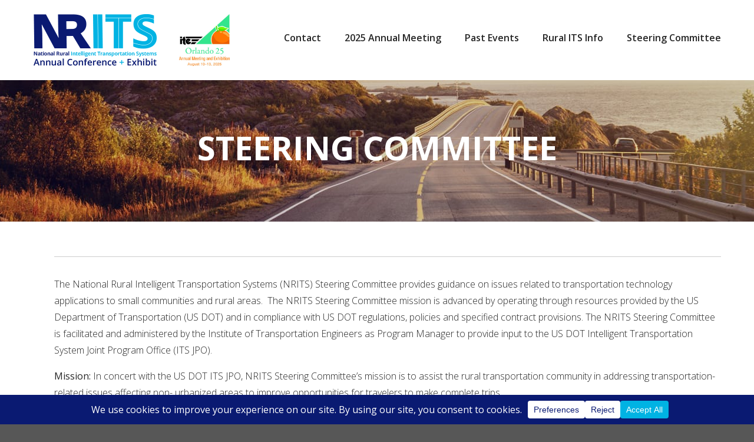

--- FILE ---
content_type: text/html; charset=UTF-8
request_url: https://nationalruralitsconference.org/steering-committee/
body_size: 13347
content:
<!DOCTYPE html>
<html class="no-js no-svg" lang="en-US">

<head>
	<meta charset="UTF-8">
	<meta name="viewport" content="width=device-width, initial-scale=1">
	<meta name="format-detection" content="telephone=no">
	<link rel="shortcut icon" href="https://nationalruralitsconference.org/wp-content/themes/ws_theme/favicon.ico">
	<link rel="profile" href="http://gmpg.org/xfn/11">
		<script>(function(html){html.className = html.className.replace(/\bno-js\b/,'js')})(document.documentElement);</script>
<meta name='robots' content='index, follow, max-image-preview:large, max-snippet:-1, max-video-preview:-1' />

<!-- Google Tag Manager for WordPress by gtm4wp.com -->
<script data-cfasync="false" data-pagespeed-no-defer>
	var gtm4wp_datalayer_name = "dataLayer";
	var dataLayer = dataLayer || [];
</script>
<!-- End Google Tag Manager for WordPress by gtm4wp.com -->
	<!-- This site is optimized with the Yoast SEO plugin v26.6 - https://yoast.com/wordpress/plugins/seo/ -->
	<title>Steering Committee - National Rural ITS Conference</title>
	<meta name="description" content="Empowering rural transportation through technology, the NRITS Steering Committee guides effective ITS applications for underserved communities." />
	<link rel="canonical" href="https://www.nationalruralitsconference.org/steering-committee/" />
	<meta property="og:locale" content="en_US" />
	<meta property="og:type" content="article" />
	<meta property="og:title" content="Steering Committee - National Rural ITS Conference" />
	<meta property="og:description" content="Empowering rural transportation through technology, the NRITS Steering Committee guides effective ITS applications for underserved communities." />
	<meta property="og:url" content="https://www.nationalruralitsconference.org/steering-committee/" />
	<meta property="og:site_name" content="National Rural ITS Conference" />
	<meta property="article:modified_time" content="2025-01-23T14:52:03+00:00" />
	<meta name="twitter:card" content="summary_large_image" />
	<meta name="twitter:label1" content="Est. reading time" />
	<meta name="twitter:data1" content="2 minutes" />
	<script type="application/ld+json" class="yoast-schema-graph">{"@context":"https://schema.org","@graph":[{"@type":"WebPage","@id":"https://www.nationalruralitsconference.org/steering-committee/","url":"https://www.nationalruralitsconference.org/steering-committee/","name":"Steering Committee - National Rural ITS Conference","isPartOf":{"@id":"https://nationalruralitsconference.org/#website"},"datePublished":"2020-03-04T16:09:46+00:00","dateModified":"2025-01-23T14:52:03+00:00","description":"Empowering rural transportation through technology, the NRITS Steering Committee guides effective ITS applications for underserved communities.","breadcrumb":{"@id":"https://www.nationalruralitsconference.org/steering-committee/#breadcrumb"},"inLanguage":"en-US","potentialAction":[{"@type":"ReadAction","target":["https://www.nationalruralitsconference.org/steering-committee/"]}]},{"@type":"BreadcrumbList","@id":"https://www.nationalruralitsconference.org/steering-committee/#breadcrumb","itemListElement":[{"@type":"ListItem","position":1,"name":"Home","item":"https://nationalruralitsconference.org/"},{"@type":"ListItem","position":2,"name":"Steering Committee"}]},{"@type":"WebSite","@id":"https://nationalruralitsconference.org/#website","url":"https://nationalruralitsconference.org/","name":"National Rural ITS Conference","description":"","publisher":{"@id":"https://nationalruralitsconference.org/#organization"},"potentialAction":[{"@type":"SearchAction","target":{"@type":"EntryPoint","urlTemplate":"https://nationalruralitsconference.org/?s={search_term_string}"},"query-input":{"@type":"PropertyValueSpecification","valueRequired":true,"valueName":"search_term_string"}}],"inLanguage":"en-US"},{"@type":"Organization","@id":"https://nationalruralitsconference.org/#organization","name":"National Rural ITS Conference","url":"https://nationalruralitsconference.org/","logo":{"@type":"ImageObject","inLanguage":"en-US","@id":"https://nationalruralitsconference.org/#/schema/logo/image/","url":"https://34.233.94.107/wp-content/uploads/2018/03/logo-03.png","contentUrl":"https://34.233.94.107/wp-content/uploads/2018/03/logo-03.png","width":212,"height":88,"caption":"National Rural ITS Conference"},"image":{"@id":"https://nationalruralitsconference.org/#/schema/logo/image/"}}]}</script>
	<!-- / Yoast SEO plugin. -->


<link rel='dns-prefetch' href='//fonts.googleapis.com' />
<link href='https://fonts.gstatic.com' crossorigin rel='preconnect' />
<link rel="alternate" title="oEmbed (JSON)" type="application/json+oembed" href="https://nationalruralitsconference.org/wp-json/oembed/1.0/embed?url=https%3A%2F%2Fnationalruralitsconference.org%2Fsteering-committee%2F" />
<link rel="alternate" title="oEmbed (XML)" type="text/xml+oembed" href="https://nationalruralitsconference.org/wp-json/oembed/1.0/embed?url=https%3A%2F%2Fnationalruralitsconference.org%2Fsteering-committee%2F&#038;format=xml" />
<script data-cfasync="false" data-wpfc-render="false">
		(function () {
			window.dataLayer = window.dataLayer || [];function gtag(){dataLayer.push(arguments);}

			// Set the developer ID.
			gtag('set', 'developer_id.dMmRkYz', true);

			// Set default consent state based on plugin settings.
			gtag('consent', 'default', {
				'ad_storage': 'granted',
				'analytics_storage': 'granted',
				'ad_user_data': 'granted',
				'ad_personalization': 'granted',
				'security_storage': 'granted',
				'functionality_storage': 'granted',
				'wait_for_update': 500,
			});
		})();
	</script><style id='wp-img-auto-sizes-contain-inline-css' type='text/css'>
img:is([sizes=auto i],[sizes^="auto," i]){contain-intrinsic-size:3000px 1500px}
/*# sourceURL=wp-img-auto-sizes-contain-inline-css */
</style>
<style id='wp-emoji-styles-inline-css' type='text/css'>

	img.wp-smiley, img.emoji {
		display: inline !important;
		border: none !important;
		box-shadow: none !important;
		height: 1em !important;
		width: 1em !important;
		margin: 0 0.07em !important;
		vertical-align: -0.1em !important;
		background: none !important;
		padding: 0 !important;
	}
/*# sourceURL=wp-emoji-styles-inline-css */
</style>
<style id='wp-block-library-inline-css' type='text/css'>
:root{--wp-block-synced-color:#7a00df;--wp-block-synced-color--rgb:122,0,223;--wp-bound-block-color:var(--wp-block-synced-color);--wp-editor-canvas-background:#ddd;--wp-admin-theme-color:#007cba;--wp-admin-theme-color--rgb:0,124,186;--wp-admin-theme-color-darker-10:#006ba1;--wp-admin-theme-color-darker-10--rgb:0,107,160.5;--wp-admin-theme-color-darker-20:#005a87;--wp-admin-theme-color-darker-20--rgb:0,90,135;--wp-admin-border-width-focus:2px}@media (min-resolution:192dpi){:root{--wp-admin-border-width-focus:1.5px}}.wp-element-button{cursor:pointer}:root .has-very-light-gray-background-color{background-color:#eee}:root .has-very-dark-gray-background-color{background-color:#313131}:root .has-very-light-gray-color{color:#eee}:root .has-very-dark-gray-color{color:#313131}:root .has-vivid-green-cyan-to-vivid-cyan-blue-gradient-background{background:linear-gradient(135deg,#00d084,#0693e3)}:root .has-purple-crush-gradient-background{background:linear-gradient(135deg,#34e2e4,#4721fb 50%,#ab1dfe)}:root .has-hazy-dawn-gradient-background{background:linear-gradient(135deg,#faaca8,#dad0ec)}:root .has-subdued-olive-gradient-background{background:linear-gradient(135deg,#fafae1,#67a671)}:root .has-atomic-cream-gradient-background{background:linear-gradient(135deg,#fdd79a,#004a59)}:root .has-nightshade-gradient-background{background:linear-gradient(135deg,#330968,#31cdcf)}:root .has-midnight-gradient-background{background:linear-gradient(135deg,#020381,#2874fc)}:root{--wp--preset--font-size--normal:16px;--wp--preset--font-size--huge:42px}.has-regular-font-size{font-size:1em}.has-larger-font-size{font-size:2.625em}.has-normal-font-size{font-size:var(--wp--preset--font-size--normal)}.has-huge-font-size{font-size:var(--wp--preset--font-size--huge)}.has-text-align-center{text-align:center}.has-text-align-left{text-align:left}.has-text-align-right{text-align:right}.has-fit-text{white-space:nowrap!important}#end-resizable-editor-section{display:none}.aligncenter{clear:both}.items-justified-left{justify-content:flex-start}.items-justified-center{justify-content:center}.items-justified-right{justify-content:flex-end}.items-justified-space-between{justify-content:space-between}.screen-reader-text{border:0;clip-path:inset(50%);height:1px;margin:-1px;overflow:hidden;padding:0;position:absolute;width:1px;word-wrap:normal!important}.screen-reader-text:focus{background-color:#ddd;clip-path:none;color:#444;display:block;font-size:1em;height:auto;left:5px;line-height:normal;padding:15px 23px 14px;text-decoration:none;top:5px;width:auto;z-index:100000}html :where(.has-border-color){border-style:solid}html :where([style*=border-top-color]){border-top-style:solid}html :where([style*=border-right-color]){border-right-style:solid}html :where([style*=border-bottom-color]){border-bottom-style:solid}html :where([style*=border-left-color]){border-left-style:solid}html :where([style*=border-width]){border-style:solid}html :where([style*=border-top-width]){border-top-style:solid}html :where([style*=border-right-width]){border-right-style:solid}html :where([style*=border-bottom-width]){border-bottom-style:solid}html :where([style*=border-left-width]){border-left-style:solid}html :where(img[class*=wp-image-]){height:auto;max-width:100%}:where(figure){margin:0 0 1em}html :where(.is-position-sticky){--wp-admin--admin-bar--position-offset:var(--wp-admin--admin-bar--height,0px)}@media screen and (max-width:600px){html :where(.is-position-sticky){--wp-admin--admin-bar--position-offset:0px}}

/*# sourceURL=wp-block-library-inline-css */
</style><style id='global-styles-inline-css' type='text/css'>
:root{--wp--preset--aspect-ratio--square: 1;--wp--preset--aspect-ratio--4-3: 4/3;--wp--preset--aspect-ratio--3-4: 3/4;--wp--preset--aspect-ratio--3-2: 3/2;--wp--preset--aspect-ratio--2-3: 2/3;--wp--preset--aspect-ratio--16-9: 16/9;--wp--preset--aspect-ratio--9-16: 9/16;--wp--preset--color--black: #000000;--wp--preset--color--cyan-bluish-gray: #abb8c3;--wp--preset--color--white: #ffffff;--wp--preset--color--pale-pink: #f78da7;--wp--preset--color--vivid-red: #cf2e2e;--wp--preset--color--luminous-vivid-orange: #ff6900;--wp--preset--color--luminous-vivid-amber: #fcb900;--wp--preset--color--light-green-cyan: #7bdcb5;--wp--preset--color--vivid-green-cyan: #00d084;--wp--preset--color--pale-cyan-blue: #8ed1fc;--wp--preset--color--vivid-cyan-blue: #0693e3;--wp--preset--color--vivid-purple: #9b51e0;--wp--preset--gradient--vivid-cyan-blue-to-vivid-purple: linear-gradient(135deg,rgb(6,147,227) 0%,rgb(155,81,224) 100%);--wp--preset--gradient--light-green-cyan-to-vivid-green-cyan: linear-gradient(135deg,rgb(122,220,180) 0%,rgb(0,208,130) 100%);--wp--preset--gradient--luminous-vivid-amber-to-luminous-vivid-orange: linear-gradient(135deg,rgb(252,185,0) 0%,rgb(255,105,0) 100%);--wp--preset--gradient--luminous-vivid-orange-to-vivid-red: linear-gradient(135deg,rgb(255,105,0) 0%,rgb(207,46,46) 100%);--wp--preset--gradient--very-light-gray-to-cyan-bluish-gray: linear-gradient(135deg,rgb(238,238,238) 0%,rgb(169,184,195) 100%);--wp--preset--gradient--cool-to-warm-spectrum: linear-gradient(135deg,rgb(74,234,220) 0%,rgb(151,120,209) 20%,rgb(207,42,186) 40%,rgb(238,44,130) 60%,rgb(251,105,98) 80%,rgb(254,248,76) 100%);--wp--preset--gradient--blush-light-purple: linear-gradient(135deg,rgb(255,206,236) 0%,rgb(152,150,240) 100%);--wp--preset--gradient--blush-bordeaux: linear-gradient(135deg,rgb(254,205,165) 0%,rgb(254,45,45) 50%,rgb(107,0,62) 100%);--wp--preset--gradient--luminous-dusk: linear-gradient(135deg,rgb(255,203,112) 0%,rgb(199,81,192) 50%,rgb(65,88,208) 100%);--wp--preset--gradient--pale-ocean: linear-gradient(135deg,rgb(255,245,203) 0%,rgb(182,227,212) 50%,rgb(51,167,181) 100%);--wp--preset--gradient--electric-grass: linear-gradient(135deg,rgb(202,248,128) 0%,rgb(113,206,126) 100%);--wp--preset--gradient--midnight: linear-gradient(135deg,rgb(2,3,129) 0%,rgb(40,116,252) 100%);--wp--preset--font-size--small: 13px;--wp--preset--font-size--medium: 20px;--wp--preset--font-size--large: 36px;--wp--preset--font-size--x-large: 42px;--wp--preset--spacing--20: 0.44rem;--wp--preset--spacing--30: 0.67rem;--wp--preset--spacing--40: 1rem;--wp--preset--spacing--50: 1.5rem;--wp--preset--spacing--60: 2.25rem;--wp--preset--spacing--70: 3.38rem;--wp--preset--spacing--80: 5.06rem;--wp--preset--shadow--natural: 6px 6px 9px rgba(0, 0, 0, 0.2);--wp--preset--shadow--deep: 12px 12px 50px rgba(0, 0, 0, 0.4);--wp--preset--shadow--sharp: 6px 6px 0px rgba(0, 0, 0, 0.2);--wp--preset--shadow--outlined: 6px 6px 0px -3px rgb(255, 255, 255), 6px 6px rgb(0, 0, 0);--wp--preset--shadow--crisp: 6px 6px 0px rgb(0, 0, 0);}:where(.is-layout-flex){gap: 0.5em;}:where(.is-layout-grid){gap: 0.5em;}body .is-layout-flex{display: flex;}.is-layout-flex{flex-wrap: wrap;align-items: center;}.is-layout-flex > :is(*, div){margin: 0;}body .is-layout-grid{display: grid;}.is-layout-grid > :is(*, div){margin: 0;}:where(.wp-block-columns.is-layout-flex){gap: 2em;}:where(.wp-block-columns.is-layout-grid){gap: 2em;}:where(.wp-block-post-template.is-layout-flex){gap: 1.25em;}:where(.wp-block-post-template.is-layout-grid){gap: 1.25em;}.has-black-color{color: var(--wp--preset--color--black) !important;}.has-cyan-bluish-gray-color{color: var(--wp--preset--color--cyan-bluish-gray) !important;}.has-white-color{color: var(--wp--preset--color--white) !important;}.has-pale-pink-color{color: var(--wp--preset--color--pale-pink) !important;}.has-vivid-red-color{color: var(--wp--preset--color--vivid-red) !important;}.has-luminous-vivid-orange-color{color: var(--wp--preset--color--luminous-vivid-orange) !important;}.has-luminous-vivid-amber-color{color: var(--wp--preset--color--luminous-vivid-amber) !important;}.has-light-green-cyan-color{color: var(--wp--preset--color--light-green-cyan) !important;}.has-vivid-green-cyan-color{color: var(--wp--preset--color--vivid-green-cyan) !important;}.has-pale-cyan-blue-color{color: var(--wp--preset--color--pale-cyan-blue) !important;}.has-vivid-cyan-blue-color{color: var(--wp--preset--color--vivid-cyan-blue) !important;}.has-vivid-purple-color{color: var(--wp--preset--color--vivid-purple) !important;}.has-black-background-color{background-color: var(--wp--preset--color--black) !important;}.has-cyan-bluish-gray-background-color{background-color: var(--wp--preset--color--cyan-bluish-gray) !important;}.has-white-background-color{background-color: var(--wp--preset--color--white) !important;}.has-pale-pink-background-color{background-color: var(--wp--preset--color--pale-pink) !important;}.has-vivid-red-background-color{background-color: var(--wp--preset--color--vivid-red) !important;}.has-luminous-vivid-orange-background-color{background-color: var(--wp--preset--color--luminous-vivid-orange) !important;}.has-luminous-vivid-amber-background-color{background-color: var(--wp--preset--color--luminous-vivid-amber) !important;}.has-light-green-cyan-background-color{background-color: var(--wp--preset--color--light-green-cyan) !important;}.has-vivid-green-cyan-background-color{background-color: var(--wp--preset--color--vivid-green-cyan) !important;}.has-pale-cyan-blue-background-color{background-color: var(--wp--preset--color--pale-cyan-blue) !important;}.has-vivid-cyan-blue-background-color{background-color: var(--wp--preset--color--vivid-cyan-blue) !important;}.has-vivid-purple-background-color{background-color: var(--wp--preset--color--vivid-purple) !important;}.has-black-border-color{border-color: var(--wp--preset--color--black) !important;}.has-cyan-bluish-gray-border-color{border-color: var(--wp--preset--color--cyan-bluish-gray) !important;}.has-white-border-color{border-color: var(--wp--preset--color--white) !important;}.has-pale-pink-border-color{border-color: var(--wp--preset--color--pale-pink) !important;}.has-vivid-red-border-color{border-color: var(--wp--preset--color--vivid-red) !important;}.has-luminous-vivid-orange-border-color{border-color: var(--wp--preset--color--luminous-vivid-orange) !important;}.has-luminous-vivid-amber-border-color{border-color: var(--wp--preset--color--luminous-vivid-amber) !important;}.has-light-green-cyan-border-color{border-color: var(--wp--preset--color--light-green-cyan) !important;}.has-vivid-green-cyan-border-color{border-color: var(--wp--preset--color--vivid-green-cyan) !important;}.has-pale-cyan-blue-border-color{border-color: var(--wp--preset--color--pale-cyan-blue) !important;}.has-vivid-cyan-blue-border-color{border-color: var(--wp--preset--color--vivid-cyan-blue) !important;}.has-vivid-purple-border-color{border-color: var(--wp--preset--color--vivid-purple) !important;}.has-vivid-cyan-blue-to-vivid-purple-gradient-background{background: var(--wp--preset--gradient--vivid-cyan-blue-to-vivid-purple) !important;}.has-light-green-cyan-to-vivid-green-cyan-gradient-background{background: var(--wp--preset--gradient--light-green-cyan-to-vivid-green-cyan) !important;}.has-luminous-vivid-amber-to-luminous-vivid-orange-gradient-background{background: var(--wp--preset--gradient--luminous-vivid-amber-to-luminous-vivid-orange) !important;}.has-luminous-vivid-orange-to-vivid-red-gradient-background{background: var(--wp--preset--gradient--luminous-vivid-orange-to-vivid-red) !important;}.has-very-light-gray-to-cyan-bluish-gray-gradient-background{background: var(--wp--preset--gradient--very-light-gray-to-cyan-bluish-gray) !important;}.has-cool-to-warm-spectrum-gradient-background{background: var(--wp--preset--gradient--cool-to-warm-spectrum) !important;}.has-blush-light-purple-gradient-background{background: var(--wp--preset--gradient--blush-light-purple) !important;}.has-blush-bordeaux-gradient-background{background: var(--wp--preset--gradient--blush-bordeaux) !important;}.has-luminous-dusk-gradient-background{background: var(--wp--preset--gradient--luminous-dusk) !important;}.has-pale-ocean-gradient-background{background: var(--wp--preset--gradient--pale-ocean) !important;}.has-electric-grass-gradient-background{background: var(--wp--preset--gradient--electric-grass) !important;}.has-midnight-gradient-background{background: var(--wp--preset--gradient--midnight) !important;}.has-small-font-size{font-size: var(--wp--preset--font-size--small) !important;}.has-medium-font-size{font-size: var(--wp--preset--font-size--medium) !important;}.has-large-font-size{font-size: var(--wp--preset--font-size--large) !important;}.has-x-large-font-size{font-size: var(--wp--preset--font-size--x-large) !important;}
/*# sourceURL=global-styles-inline-css */
</style>

<style id='classic-theme-styles-inline-css' type='text/css'>
/*! This file is auto-generated */
.wp-block-button__link{color:#fff;background-color:#32373c;border-radius:9999px;box-shadow:none;text-decoration:none;padding:calc(.667em + 2px) calc(1.333em + 2px);font-size:1.125em}.wp-block-file__button{background:#32373c;color:#fff;text-decoration:none}
/*# sourceURL=/wp-includes/css/classic-themes.min.css */
</style>
<link rel='stylesheet' id='wdst-shortcodes-css' href='https://nationalruralitsconference.org/wp-content/plugins/wdst-shortcodes/public/css/wdst-shortcodes-public.css?ver=1.0.0' type='text/css' media='all' />
<link rel='stylesheet' id='ws_theme-fonts-css' href='https://fonts.googleapis.com/css?family=Open+Sans%3A300i%2C400i%2C600i%2C700i%2C800i%2C400%2C300%2C600%2C700%2C800&#038;subset=latin%2Clatin-ext' type='text/css' media='all' />
<link rel='stylesheet' id='icomoon-css' href='https://nationalruralitsconference.org/wp-content/themes/ws_theme/fonts/icomoon/style.css?ver=2017-04-03' type='text/css' media='all' />
<link rel='stylesheet' id='ws_theme-css' href='https://nationalruralitsconference.org/wp-content/themes/ws_theme/production/style.css?ver=18319702' type='text/css' media='all' />
<script type="text/javascript" src="https://nationalruralitsconference.org/wp-includes/js/jquery/jquery.min.js?ver=3.7.1" id="jquery-core-js"></script>
<script type="text/javascript" src="https://nationalruralitsconference.org/wp-includes/js/jquery/jquery-migrate.min.js?ver=3.4.1" id="jquery-migrate-js"></script>
<script type="text/javascript" src="https://nationalruralitsconference.org/wp-content/plugins/wdst-shortcodes/public/js/wdst-shortcodes-public.js?ver=1.0.0" id="wdst-shortcodes-js"></script>
<link rel="https://api.w.org/" href="https://nationalruralitsconference.org/wp-json/" /><link rel="alternate" title="JSON" type="application/json" href="https://nationalruralitsconference.org/wp-json/wp/v2/pages/2418" /><link rel='shortlink' href='https://nationalruralitsconference.org/?p=2418' />

<!-- Google Tag Manager for WordPress by gtm4wp.com -->
<!-- GTM Container placement set to automatic -->
<script data-cfasync="false" data-pagespeed-no-defer>
	var dataLayer_content = {"pagePostType":"page","pagePostType2":"single-page","pagePostAuthor":"Doug Noble"};
	dataLayer.push( dataLayer_content );
</script>
<script data-cfasync="false" data-pagespeed-no-defer>
(function(w,d,s,l,i){w[l]=w[l]||[];w[l].push({'gtm.start':
new Date().getTime(),event:'gtm.js'});var f=d.getElementsByTagName(s)[0],
j=d.createElement(s),dl=l!='dataLayer'?'&l='+l:'';j.async=true;j.src=
'//www.googletagmanager.com/gtm.js?id='+i+dl;f.parentNode.insertBefore(j,f);
})(window,document,'script','dataLayer','GTM-MXSH7LL3');
</script>
<!-- End Google Tag Manager for WordPress by gtm4wp.com -->		<style type="text/css" id="wp-custom-css">
			/* Cookie Policy table formatting */
@media (max-width: 600px) { 
  .wpconsent-cookie-policy-table td:first-child {
    overflow-wrap: anywhere;
  }
}
.wpconsent-cookie-policy-table td, .wpconsent-cookie-policy-table th {
    border-top: 1px solid #ccc;
    padding: 10px 20px 10px 0px;
    font-size: 14px;
}
.wpconsent-cookie-policy-table td {
    font-weight: 500;
}
.wpconsent-cookie-policy-table td:last-child {
    padding-right: 0px;
}
.wpconsent-cookie-policy-table th {
    border-bottom: 1px solid #ccc;
	  font-weight: 600;
}
.wpconsent-cookie-policy-table {
    border-bottom: 1px solid #ccc;
    margin-top: 20px;
    width: 100%;
	  margin-bottom: 40px;
}

.home .site-hero .hero-title {
	text-shadow: 3px 3px 8px black;
}

.home .site-hero .hero-meta {
	text-shadow: 2px 2px 2px black;
}

/* Ticket 87161 Reduce Header styles	 */

@media (min-width: 768px) {
    .site-hero {
        min-height: 280px !important;
    }
}

 @media (min-width: 1280px) {
	.site-hero {
		min-height: 448px!important;
	}
}


	
	@media (min-width: 768px) {

	.abstracts-body {
		padding-top: 16px !important;
		padding-bottom: 16px !important;
	}

	.abstracts-closes {
		padding-top: 16px !important;
		padding-bottom: 16px !important;	
	}
}

	.site-hero {
    position: relative;
		background-repeat: no-repeat;
		background-position: center;
		background-size: cover;
    width: 100%;  
  overflow: hidden; 
}

.site-hero::before {
        content: "" !important;
        position: absolute !important;
        top: 0 !important;
        left: 0 !important;
        width: 100% !important;
        height: 100% !important;
        background: rgba(0, 0, 0, 0.25) !important;
		 z-index: 0;
    }

.hero-container {
  position: relative; 
  z-index: 1; 
}

.hero-title, .hero-meta {
  color: white; 
} 
	
@media (min-width: 1024px) {
    .abstracts-bg {
        width: 50%;
    }
}

.attend {
	background-color: #fff;
	color: black;
}

@media (min-width: 1024px) {
    .attend-bg {
        width: 50%;
    }
}

.attend-title {
	color: #5b215c;
}

/* Ticket 87379 CTA styles */
.cta-container p {
    margin-bottom: 0px;
}

.cta-container {
    display: flex;
    align-items: center;
    align-self: stretch;
    border-radius: 10px;
    background: url(https://www.nationalruralitsconference.org/wp-content/uploads/2024/06/cta-background.jpg) lightgray 50%;
    background-size: cover;
    background-repeat: no-repeat;
}

.cta-left-container {
    display: flex;
    width: 240px;
    padding: 20px 0px 20px 20px;
    flex-direction: column;
    justify-content: center;
    align-items: flex-start;
    gap: 20px;
    align-self: stretch; 
    border-right: 3px solid #FFF;
    background: #2DACEE;
    border-radius: 10px 0px 0px 10px;
}

.cta-image {
    width: 305px;
    height: 184px;
    background: url(https://www.nationalruralitsconference.org/wp-content/uploads/2024/06/screens.png);
    background-size: cover;
    background-repeat: no-repeat;
    background-color: none;
}

.cta-right-container {
    display: flex;
    padding: 30px 30px 30px 110px;
    flex-direction: column;
    align-items: flex-start;
    gap: 20px;
    flex: 1 0 0;
}

.cta-content {
    display: flex;
    flex-direction: column;
    align-items: flex-start;
    gap: 10px;
    align-self: stretch;
}

.cta-title-pill {
    display: flex;
    padding: 5px 8px;
    align-items: flex-start;
    gap: 10px;
    border-radius: 100px;
    background: #FFF;
    color: #5B215C;
    font-family: "Open Sans";
    font-size: 12px;
    font-style: normal;
    font-weight: 700;
    line-height: 14px; 
    text-transform: uppercase;
}

.title-content {
    align-self: stretch;
    color: #FFF;
    font-family: "Open Sans";
    font-size: 24px;
    font-style: normal;
    font-weight: 400;
    line-height: 32px; 
}

.cta-button {
    text-decoration: none;
    display: flex;
    padding: 10px 20px;
    align-items: center;
    gap: 10px;
    border: 1px solid var(--Gray-White, #FFF);
	  color: #FFF;
    font-family: "Open Sans";
    font-size: 14px;
    font-style: normal;
    font-weight: 600;
    line-height: 32px; 
}

.cta-button-container:hover {
  background: white;
}

.cta-button:hover {
	color: #5B215C;
}

.cta-button:hover svg path {
        fill: #5B215C;
    }

@media screen and (max-width: 768px) {
    .cta-container {
        flex-direction: column;
    }

    .cta-left-container {
        width: 100%;
        border-radius: 10px 10px 0px 0px;
        border-right: none;
        align-items: center;
				padding: 20px;
    }

    .cta-right-container {
        padding: 30px;
    }
}

.attend-bg {
	background-size: cover !important;
}

		</style>
		</head>

<body class="wp-singular page-template page-template-page-no-sidebar page-template-page-no-sidebar-php page page-id-2418 wp-theme-ws_theme singular-author singular">
	<div id="page" class="hfeed site">
		<a class="skip-link screen-reader-text" href="#content">Skip to content</a>

		<header id="masthead" class="site-header">

			<div class="header-secondary">
				<div class="container">
					<div class="site-branding">
						<a class="site-brand" href="https://nationalruralitsconference.org/" title="" rel="home">
							<img class="site-logo site-logo-1" src="https://nationalruralitsconference.org/wp-content/themes/ws_theme/img/logo-01.png" alt="National Rural ITS Conference">
							<img class="site-logo site-logo-2" src="https://nationalruralitsconference.org/wp-content/uploads/2024/08/ITE_AME25-e1724257087153.jpg" alt="">						</a>
					</div><!-- .site-branding -->

					<div class="navigation-collapse">
						<div id="navigation" class="navigation-area">
							<div class="navigation-primary">
								<nav class="navigation site-navigation">
									<h2 class="site-navigation-title screen-reader-text">Site Navigation</h2>
									<ul id="menu-site-menu" class="menu site-menu menu-site"><li id="menu-item-787" class="menu-item menu-item-type-post_type menu-item-object-page menu-item-787"><a href="https://nationalruralitsconference.org/contact/">Contact</a></li>
<li id="menu-item-3037" class="menu-item menu-item-type-post_type menu-item-object-page menu-item-3037"><a href="https://nationalruralitsconference.org/2025-annual-meeting/">2025 Annual Meeting</a></li>
<li id="menu-item-2303" class="menu-item menu-item-type-post_type menu-item-object-event menu-item-2303"><a href="https://nationalruralitsconference.org/event/past-events/">Past Events</a></li>
<li id="menu-item-2417" class="menu-item menu-item-type-custom menu-item-object-custom menu-item-2417"><a href="http://www.nationalruralitsconference.org/wp-content/uploads/2021/04/NRITS_Factsheet_032421.pdf">Rural ITS Info</a></li>
<li id="menu-item-2421" class="menu-item menu-item-type-post_type menu-item-object-page current-menu-item page_item page-item-2418 current_page_item menu-item-2421"><a href="https://nationalruralitsconference.org/steering-committee/" aria-current="page">Steering Committee</a></li>
</ul>								</nav><!-- .site-navigation -->
							</div>
						</div><!-- .navigation-area -->
					</div>
				</div>
			</div>
		</header><!-- .site-header -->

		<div id="body" class="site-body">
<div id="banner" class="site-headline" style="background-image: url(https://nationalruralitsconference.org/wp-content/uploads/2018/03/bg-05.jpg)">
      <div class="headline-container container">
      <p class="headline-title hero-title">Steering Committee<br/>
        <span></span>      </p>
    </div>
  </div><!-- .site-headline -->

	<div class="container">
		<div class="row">

			<div id="primary" class="content-area page-content-area col-xs-12">
				<main id="content" class="site-content">

										
						<article id="post-2418" class="hentry entry page-entry post-2418 page type-page status-publish odd first-child last-child">
															<header class="entry-header">
									<h1 class="entry-title"></h1>
								</header><!-- .entry-header -->
							
							<div class="entry-content">
																<p>The National Rural Intelligent Transportation Systems (NRITS) Steering Committee provides guidance on issues related to transportation technology applications to small communities and rural areas.  The NRITS Steering Committee mission is advanced by operating through resources provided by the US Department of Transportation (US DOT) and in compliance with US DOT regulations, policies and specified contract provisions. The NRITS Steering Committee is facilitated and administered by the Institute of Transportation Engineers as Program Manager to provide input to the US DOT Intelligent Transportation System Joint Program Office (ITS JPO).</p>
<p><strong>Mission:</strong> In concert with the US DOT ITS JPO, NRITS Steering Committee’s mission is to assist the rural transportation community in addressing transportation-related issues affecting non- urbanized areas to improve opportunities for travelers to make complete trips.</p>
<p><strong>Vision:</strong> Traveler’s complete trips are integrated and enabled through the use of ITS and transportation technology in rural areas and small communities.</p>
<p><strong>Goals:</strong> Through input to US DOT ITS JPO, the NRITS Steering Committee is dedicated to assisting the rural transportation community in addressing transportation-related issues affecting non-urbanized areas to improve opportunities for travelers to make complete trips. To these ends, the NRITS Steering Committee has shaped a Strategic Plan with the following goals and supporting objectives:</p>
<ul>
<li><strong>Goal 1 </strong>– Establish Rural ITS Strategic Plan incorporating Annual Work Plan and Outreach Plan.</li>
<li><strong>Goal 2 </strong>– Prepare content for Case Studies in rural ITS for distribution to stakeholders.</li>
<li><strong>Goal 3 </strong>– Prepare content for webinars and workshops on key topics of interest in rural ITS to target stakeholder audiences.</li>
<li><strong>Goal 4 </strong>– Identify session topics and speakers encouraging attendance leading to successful NRITS conference each year.</li>
<li><strong>Goal 5 </strong>– Advocate for the implementation of rural programs that leverage ITS technologies.</li>
</ul>
<p>The NRITS Steering Committee is governed by a set of <a href="http://www.nationalruralitsconference.org/wp-content/uploads/2020/03/NRITS-Bylaws-Final-v4-02-05-2020.pdf">by-laws</a>.</p>
<p>The NRITS Steering Committee has developed a number of white papers and webinars on various topics:</p>
<ul>
<li>Rural ITS in Multi-State Corridor Coalitions (<a href="http://Rural ITS in Multi-State Corridor Coalitions">White Paper</a> | Webinar)</li>
</ul>
							</div><!-- .entry-content -->
						</article><!-- #post -->

					
				</main><!-- #content -->
			</div><!-- #primary -->
		</div>
	</div>

		</div><!-- .site-body -->


		<style media="screen">
		========================================================================== */

.site-footer {
}

.footer-primary {
background-color: #eee;
padding-top: 32px;
padding-bottom: 32px;
}

.footer-secondary {
background-color: #575757;
text-align: center;
color: #fff;
}

@media (min-width: 1024px) {
.footer-primary {
padding-top: 48px;
padding-bottom: 48px;
}
}

/* Footer logo
-------------------------------------------------------------------------- */

.footer-logo {
display: block;
margin-bottom: 16px;
height: 40px;
}

@media (min-width: 1024px) {
.footer-logo {
height: auto;
}
}

@media (min-width: 1280px) {
.footer-logo {
margin-left: 48px;
}
}

/* Footer contact
-------------------------------------------------------------------------- */

.footer-contact {
margin-bottom: 20px;
}

.footer-contact-title {
color: #999;
font-weight: 600;
font-size: 18px;
line-height: 24px;
margin-bottom: 8px;
padding-top: 0;
}

.footer-vcard {
margin-bottom: 0;
}

.footer-contact .vcard {
color: #999;
font-size: 14px;
line-height: 20px;
margin-bottom: 0;
}

.footer-contact .tel,
.footer-contact .email-address {
}

.footer-contact .tel:before,
.footer-contact .email-address:before {
/* use !important to prevent issues with browser extensions that change fonts */
font-family: 'icomoon' !important;
speak: none;
font-style: normal;
font-weight: normal;
font-variant: normal;
text-transform: none;
line-height: 1;

/* Better Font Rendering =========== */
-webkit-font-smoothing: antialiased;
-moz-osx-font-smoothing: grayscale;
margin-right: 4px;
}

.footer-contact .tel:before {
content: "\eaf0";
}

.footer-contact .fax:before {
content: "\eaee";
}

.footer-contact .email-address:before {
content: "\eaec";
}

.footer-contact .email {
color: inherit;
text-decoration: none;
}

.footer-contact .email:hover,
.footer-contact .email:focus {
color: #01b3e3;
}

.footer-logo-2 p {
font-size: 14px;
color: #999;
}

.footer-logo-2 hr {
color: #C8C8C8;
margin-top: 16px;
margin-bottom: 16px;
}

@media (min-width: 576px) {
.footer-contact {
margin-bottom: 0;
}

.footer-contact .tel,
.footer-contact .email-address {
display: inline-block;
vertical-align: top;
margin-right: 24px;
}
}

@media (min-width: 1024px) {
.footer-contact {
padding-left: 32px;
}
}

@media (min-width: 1280px) {
.footer-contact {
padding-left: 48px;
}

.footer-contact .tel,
.footer-contact .email-address {
margin-right: 32px;
}
}

/* Footer social
-------------------------------------------------------------------------- */

.footer-social {
}

.footer-social-title {
color: #999;
font-weight: 600;
font-size: 18px;
line-height: 24px;
margin-bottom: 8px;
}

.footer-social li {
}

.footer-social li a {
color: #999;
}

.footer-social li a:before {
font-size: 20px;
}

.footer-social li a:hover,
.footer-social li a:focus {
color: #01b3e3;
}

		</style>

	<footer id="colophon" class="site-footer">
		<div class="footer-primary">
			<div class="container">


				<div class="row">
				  <div class="col-xs-12 col-lg-3">
				    <img class="footer-logo" src="https://nationalruralitsconference.org/wp-content/uploads/2018/03/logo-03.png" alt="NRITS" />
				  </div>
									  <div class="col-xs-12 col-sm-9 col-lg-7">
						<section class="footer-contact">
							<h2 class="footer-contact-title">Contact Information</h2>
							<address class="vcard" itemscope="" itemtype=
							"http://schema.org/Organization">
								<div class="org screen-reader-text" itemprop="name">
									National Rural Intelligent Transportation Systems
								</div>
								<div class="tel" itemprop="telephone">
									<span class="type screen-reader-text">Phone:</span> <span class="value" data-phone="(202) 464-6248">(202) 464-6248</span>
								</div>
								<div class="tel fax" itemprop="telephone">
									<span class="type screen-reader-text">Fax:</span> <span class="value" data-phone="(202) 785-0609">(202) 785-0609</span>
								</div>
								<div class="email-address"><span class="screen-reader-text">Email:</span> <a href="mailto:dnoble@ite.org" class="email" itemprop="email">dnoble@ite.org</a></div>
							</address>
							<div class="media-object footer-logo-2">
								<hr />
								<div class="media-left">
									<img src="https://nationalruralitsconference.org/wp-content/uploads/2018/04/ite-logo.png" width="75" alt="" />
								</div>
								<div class="media-right media-middle">
									<p>Meeting support services provided by the Institute of Transportation Engineers</p>
								</div>
							</div>
						</section>
				  </div>
					<div class="col-xs-12 col-sm-3 col-lg-2">
						<nav class="social footer-social">
							<h2 class="social-title footer-social-title">Follow Us</h2>
							<ul class="menu social-menu">
																<li><a class="icon icon-linkedin3" href="https://www.linkedin.com/groups/3763070/profile" target="_blank" title="LinkedIn">LinkedIn</a></li>
								<li><a class="icon icon-twitter2" href="https://twitter.com/hashtag/nrits" target="_blank" title="Twitter">Twitter</a></li>
							</ul>
						</nav><!-- .footer-social -->
					</div>
				</div>

				
			</div>
		</div>

		<div class="footer-secondary">
			<div class="container">
				<div class="row">
					<div class="col-xs-12 col-md-6">
												<p class="site-copyright">
							&copy; National Rural ITS Conference. All Rights Reserved.
							&nbsp;|&nbsp;
							<a target="" title="Privacy Policy" href="http://www.nationalruralitsconference.org/privacy-policy/">Privacy Policy</a>
						</p>
					</div>
					<div class="col-xs-12 col-md-6">
													<p class="site-credit">
								<a href="http://www.gocelerate.com" target="_blank" title="Web design and development">Website design</a> by Celerate							</p>
											</div>
				</div>
			</div>
		</div>
	</footer><!-- .site-footer -->
	</div><!-- #page -->

	<script type="speculationrules">
{"prefetch":[{"source":"document","where":{"and":[{"href_matches":"/*"},{"not":{"href_matches":["/wp-*.php","/wp-admin/*","/wp-content/uploads/*","/wp-content/*","/wp-content/plugins/*","/wp-content/themes/ws_theme/*","/*\\?(.+)"]}},{"not":{"selector_matches":"a[rel~=\"nofollow\"]"}},{"not":{"selector_matches":".no-prefetch, .no-prefetch a"}}]},"eagerness":"conservative"}]}
</script>
<div id="wpconsent-root" style="--wpconsent-z-index: 900000; --wpconsent-background: #0a1a72; --wpconsent-text: #ffffff; --wpconsent-outline-color: rgba(255, 255, 255, 0.2); --wpconsent-accept-bg: #00b3e3; --wpconsent-cancel-bg: #ffffff; --wpconsent-preferences-bg: #ffffff; --wpconsent-accept-color: #ffffff; --wpconsent-cancel-color: #0a1a72; --wpconsent-preferences-color: #0a1a72; --wpconsent-font-size: 16px;"><div id="wpconsent-container" style="display: none;"></div><template id="wpconsent-template"><div class="wpconsent-banner-holder wpconsent-banner-long wpconsent-banner-long-bottom" id="wpconsent-banner-holder" tabindex="-1" role="dialog"><div class="wpconsent-banner" part="wpconsent-banner"><div class="wpconsent-banner-body" part="wpconsent-banner-body"><h2 id="wpconsent-banner-title" class="screen-reader-text">Cookie Consent</h2><div class="wpconsent-banner-message" tabindex="0"><p>We use cookies to improve your experience on our site. By using our site, you consent to cookies.</p>
</div></div><div class="wpconsent-banner-footer wpconsent-button-size-small wpconsent-button-corner-slightly-rounded wpconsent-button-type-filled" part="wpconsent-banner-footer"><button type="button" id="wpconsent-preferences-all" class="wpconsent-preferences-cookies wpconsent-banner-button wpconsent-preferences-all" part="wpconsent-button-preferences">Preferences</button><button type="button" id="wpconsent-cancel-all" class="wpconsent-cancel-cookies wpconsent-banner-button wpconsent-cancel-all" part="wpconsent-button-cancel">Reject</button><button type="button" id="wpconsent-accept-all" class="wpconsent-accept-cookies wpconsent-banner-button wpconsent-accept-all" part="wpconsent-button-accept">Accept All</button></div></div></div><div id="wpconsent-preferences-modal" class="wpconsent-preferences-modal" style="display:none;" tabindex="-1" role="dialog" aria-modal="true" part="wpconsent-preferences-modal"><div class="wpconsent-preferences-content" part="wpconsent-preferences-content"><div class="wpconsent-preferences-header" part="wpconsent-preferences-header"><h2 id="wpconsent-preferences-title" tabindex="0" part="wpconsent-preferences-title">Cookie Preferences</h2><div class="wpconsent-preferences-header-right"><button class="wpconsent-preferences-header-close" id="wpconsent-preferences-close" aria-label="Close" aria-label="Close" part="wpconsent-preferences-close">&times;</button></div></div><div class="wpconsent-preferences-body"><div class="wpconsent_preferences_panel_description" part="wpconsent-preferences-description"><p>Manage your cookie preferences below:</p>
</div><div class="wpconsent-preference-cookies wpconsent-preferences-accordion" part="wpconsent-preferences-accordion"><div class="wpconsent-preferences-accordion-item wpconsent-cookie-category wpconsent-cookie-category-essential" part="wpconsent-accordion-item wpconsent-category-essential"><div class="wpconsent-preferences-accordion-header" part="wpconsent-accordion-header"><div class="wpconsent-cookie-category-text"><button class="wpconsent-preferences-accordion-toggle" aria-label="Toggle Essential" aria-expanded="false" part="wpconsent-accordion-toggle"><span class="wpconsent-preferences-accordion-arrow"></span></button><label for="cookie-category-essential">Essential</label></div><div class="wpconsent-cookie-category-checkbox"><label class="wpconsent-preferences-checkbox-toggle wpconsent-preferences-checkbox-toggle-disabled" part="wpconsent-checkbox-toggle wpconsent-checkbox-toggle-disabled"><input type="checkbox" id="cookie-category-essential" checked disabled><span class="wpconsent-preferences-checkbox-toggle-slider"></span></label></div></div><div class="wpconsent-preferences-accordion-content" part="wpconsent-accordion-content"><p class="wpconsent-category-description" tabindex="0">Essential cookies enable basic functions and are necessary for the proper function of the website.</p><div class="wpconsent-preferences-cookies-list" part="wpconsent-cookies-list"><div class="wpconsent-preferences-list-header" part="wpconsent-cookies-list-header"><div class="cookie-name">Name</div><div class="cookie-desc">Description</div><div class="cookie-duration">Duration</div></div><div class="wpconsent-preferences-list-item" data-cookie-id="3070" part="wpconsent-cookies-list-item"><div class="cookie-name">Cookie Preferences</div><div class="cookie-desc">This cookie is used to store the user's cookie consent preferences.</div><div class="cookie-duration">30 days</div></div></div><div class="wpconsent-preferences-accordion-item wpconsent-cookie-service" part="wpconsent-accordion-item wpconsent-service-google-recaptcha"><div class="wpconsent-preferences-accordion-header" part="wpconsent-accordion-header"><div class="wpconsent-cookie-category-text"><button class="wpconsent-preferences-accordion-toggle" aria-label="Toggle Google reCAPTCHA" aria-expanded="false" part="wpconsent-accordion-toggle"><span class="wpconsent-preferences-accordion-arrow"></span></button><label>Google reCAPTCHA</label></div><div class="wpconsent-cookie-category-checkbox"></div></div><div class="wpconsent-preferences-accordion-content" part="wpconsent-accordion-content"><p class="wpconsent-service-description" tabindex="0">Google reCAPTCHA helps protect websites from spam and abuse by verifying user interactions through challenges.</p><div class="wpconsent-preferences-cookies-list" part="wpconsent-cookies-list"><div class="wpconsent-preferences-list-header" part="wpconsent-cookies-list-header"><div class="cookie-name">Name</div><div class="cookie-desc">Description</div><div class="cookie-duration">Duration</div></div><div class="wpconsent-preferences-list-item" data-cookie-id="3073" part="wpconsent-cookies-list-item"><div class="cookie-name">_GRECAPTCHA</div><div class="cookie-desc">Google reCAPTCHA sets a necessary cookie (_GRECAPTCHA) when executed for the purpose of providing its risk analysis.</div><div class="cookie-duration">179 days</div></div></div></div></div><div class="wpconsent-preferences-accordion-item wpconsent-cookie-service" part="wpconsent-accordion-item wpconsent-service-google-tag-manager"><div class="wpconsent-preferences-accordion-header" part="wpconsent-accordion-header"><div class="wpconsent-cookie-category-text"><button class="wpconsent-preferences-accordion-toggle" aria-label="Toggle Google Tag Manager" aria-expanded="false" part="wpconsent-accordion-toggle"><span class="wpconsent-preferences-accordion-arrow"></span></button><label>Google Tag Manager</label></div><div class="wpconsent-cookie-category-checkbox"></div></div><div class="wpconsent-preferences-accordion-content" part="wpconsent-accordion-content"><p class="wpconsent-service-description" tabindex="0">Google Tag Manager simplifies the management of marketing tags on your website without code changes.</p><div class="wpconsent-preferences-cookies-list" part="wpconsent-cookies-list"><div class="wpconsent-preferences-list-header" part="wpconsent-cookies-list-header"><div class="cookie-name">Name</div><div class="cookie-desc">Description</div><div class="cookie-duration">Duration</div></div><div class="wpconsent-preferences-list-item" data-cookie-id="3071" part="wpconsent-cookies-list-item"><div class="cookie-name">cookiePreferences</div><div class="cookie-desc">Registers cookie preferences of a user</div><div class="cookie-duration">2 years</div></div><div class="wpconsent-preferences-list-item" data-cookie-id="3072" part="wpconsent-cookies-list-item"><div class="cookie-name">td</div><div class="cookie-desc">Registers statistical data on users' behaviour on the website. Used for internal analytics by the website operator.</div><div class="cookie-duration">session</div></div></div></div></div></div></div><div class="wpconsent-preferences-accordion-item wpconsent-cookie-category" part="wpconsent-accordion-item wpconsent-cookie-policy-item"><div class="wpconsent-preferences-accordion-header" part="wpconsent-accordion-header"><div class="wpconsent-cookie-category-text"><button class="wpconsent-preferences-accordion-toggle" aria-label="Toggle Cookie Policy" aria-expanded="false" part="wpconsent-accordion-toggle"><span class="wpconsent-preferences-accordion-arrow"></span></button><label class="wpconsent-cookie-policy-title">Cookie Policy</label></div></div><div class="wpconsent-preferences-accordion-content" part="wpconsent-accordion-content"><p tabindex="0" class="wpconsent-cookie-policy-text">You can find more information in our <a href="https://nationalruralitsconference.org/cookie-policy/">Cookie Policy</a> and <a href="https://nationalruralitsconference.org/privacy-policy/">Privacy Policy</a>.</p></div></div></div></div><div class="wpconsent-preferences-actions" part="wpconsent-preferences-actions"><div class="wpconsent-preferences-buttons wpconsent-button-size-small wpconsent-button-corner-slightly-rounded wpconsent-button-type-filled" part="wpconsent-preferences-buttons"><div class="wpconsent-preferences-buttons-left" part="wpconsent-preferences-buttons-left"><button class="wpconsent-accept-all wpconsent-banner-button" part="wpconsent-preferences-accept-button">Accept All</button><button class="wpconsent-close-preferences wpconsent-banner-button" part="wpconsent-preferences-cancel-button">Close</button></div><button class="wpconsent-save-preferences wpconsent-banner-button" part="wpconsent-preferences-save-button">Save and Close</button></div></div></div></div><button id="wpconsent-consent-floating" class="wpconsent-consent-floating-button" part="wpconsent-settings-button" style="background-color: #0a1a72; color: #ffffff;" aria-label="Cookie Preferences"><svg class="wpconsent-icon wpconsent-icon-preferences" width="24" height="24" viewBox="0 -960 960 960" xmlns="http://www.w3.org/2000/svg"><path d="m370-80-16-128q-13-5-24.5-12T307-235l-119 50L78-375l103-78q-1-7-1-13.5v-27q0-6.5 1-13.5L78-585l110-190 119 50q11-8 23-15t24-12l16-128h220l16 128q13 5 24.5 12t22.5 15l119-50 110 190-103 78q1 7 1 13.5v27q0 6.5-2 13.5l103 78-110 190-118-50q-11 8-23 15t-24 12L590-80H370Zm70-80h79l14-106q31-8 57.5-23.5T639-327l99 41 39-68-86-65q5-14 7-29.5t2-31.5q0-16-2-31.5t-7-29.5l86-65-39-68-99 42q-22-23-48.5-38.5T533-694l-13-106h-79l-14 106q-31 8-57.5 23.5T321-633l-99-41-39 68 86 64q-5 15-7 30t-2 32q0 16 2 31t7 30l-86 65 39 68 99-42q22 23 48.5 38.5T427-266l13 106Zm42-180q58 0 99-41t41-99q0-58-41-99t-99-41q-59 0-99.5 41T342-480q0 58 40.5 99t99.5 41Zm-2-140Z" fill="#ffffff" /></svg></button></template></div><script type="text/javascript" id="wpconsent-frontend-js-js-extra">
/* <![CDATA[ */
var wpconsent = {"consent_duration":"30","css_url":"https://nationalruralitsconference.org/wp-content/plugins/wpconsent-cookies-banner-privacy-suite/build/frontend.css","css_version":"7c914cea7e8bb8e2ae45","default_allow":"1","consent_type":"optout","manual_toggle_services":"","slugs":["essential","statistics","marketing"],"enable_consent_banner":"1","enable_script_blocking":"0","enable_consent_floating":"1","enable_shared_consent":"","cookie_domain":"","accept_button_enabled":"1","cancel_button_enabled":"1","preferences_button_enabled":"1","respect_gpc":""};
//# sourceURL=wpconsent-frontend-js-js-extra
/* ]]> */
</script>
<script type="text/javascript" src="https://nationalruralitsconference.org/wp-content/plugins/wpconsent-cookies-banner-privacy-suite/build/frontend.js?ver=7c914cea7e8bb8e2ae45" id="wpconsent-frontend-js-js"></script>
<script type="text/javascript" src="https://nationalruralitsconference.org/wp-content/themes/ws_theme/production/plugins.min.js?ver=18319702" id="plugins-js"></script>
<script type="text/javascript" src="https://nationalruralitsconference.org/wp-content/themes/ws_theme/production/main.min.js?ver=18319702" id="main-js"></script>
<script id="wp-emoji-settings" type="application/json">
{"baseUrl":"https://s.w.org/images/core/emoji/17.0.2/72x72/","ext":".png","svgUrl":"https://s.w.org/images/core/emoji/17.0.2/svg/","svgExt":".svg","source":{"concatemoji":"https://nationalruralitsconference.org/wp-includes/js/wp-emoji-release.min.js?ver=6.9"}}
</script>
<script type="module">
/* <![CDATA[ */
/*! This file is auto-generated */
const a=JSON.parse(document.getElementById("wp-emoji-settings").textContent),o=(window._wpemojiSettings=a,"wpEmojiSettingsSupports"),s=["flag","emoji"];function i(e){try{var t={supportTests:e,timestamp:(new Date).valueOf()};sessionStorage.setItem(o,JSON.stringify(t))}catch(e){}}function c(e,t,n){e.clearRect(0,0,e.canvas.width,e.canvas.height),e.fillText(t,0,0);t=new Uint32Array(e.getImageData(0,0,e.canvas.width,e.canvas.height).data);e.clearRect(0,0,e.canvas.width,e.canvas.height),e.fillText(n,0,0);const a=new Uint32Array(e.getImageData(0,0,e.canvas.width,e.canvas.height).data);return t.every((e,t)=>e===a[t])}function p(e,t){e.clearRect(0,0,e.canvas.width,e.canvas.height),e.fillText(t,0,0);var n=e.getImageData(16,16,1,1);for(let e=0;e<n.data.length;e++)if(0!==n.data[e])return!1;return!0}function u(e,t,n,a){switch(t){case"flag":return n(e,"\ud83c\udff3\ufe0f\u200d\u26a7\ufe0f","\ud83c\udff3\ufe0f\u200b\u26a7\ufe0f")?!1:!n(e,"\ud83c\udde8\ud83c\uddf6","\ud83c\udde8\u200b\ud83c\uddf6")&&!n(e,"\ud83c\udff4\udb40\udc67\udb40\udc62\udb40\udc65\udb40\udc6e\udb40\udc67\udb40\udc7f","\ud83c\udff4\u200b\udb40\udc67\u200b\udb40\udc62\u200b\udb40\udc65\u200b\udb40\udc6e\u200b\udb40\udc67\u200b\udb40\udc7f");case"emoji":return!a(e,"\ud83e\u1fac8")}return!1}function f(e,t,n,a){let r;const o=(r="undefined"!=typeof WorkerGlobalScope&&self instanceof WorkerGlobalScope?new OffscreenCanvas(300,150):document.createElement("canvas")).getContext("2d",{willReadFrequently:!0}),s=(o.textBaseline="top",o.font="600 32px Arial",{});return e.forEach(e=>{s[e]=t(o,e,n,a)}),s}function r(e){var t=document.createElement("script");t.src=e,t.defer=!0,document.head.appendChild(t)}a.supports={everything:!0,everythingExceptFlag:!0},new Promise(t=>{let n=function(){try{var e=JSON.parse(sessionStorage.getItem(o));if("object"==typeof e&&"number"==typeof e.timestamp&&(new Date).valueOf()<e.timestamp+604800&&"object"==typeof e.supportTests)return e.supportTests}catch(e){}return null}();if(!n){if("undefined"!=typeof Worker&&"undefined"!=typeof OffscreenCanvas&&"undefined"!=typeof URL&&URL.createObjectURL&&"undefined"!=typeof Blob)try{var e="postMessage("+f.toString()+"("+[JSON.stringify(s),u.toString(),c.toString(),p.toString()].join(",")+"));",a=new Blob([e],{type:"text/javascript"});const r=new Worker(URL.createObjectURL(a),{name:"wpTestEmojiSupports"});return void(r.onmessage=e=>{i(n=e.data),r.terminate(),t(n)})}catch(e){}i(n=f(s,u,c,p))}t(n)}).then(e=>{for(const n in e)a.supports[n]=e[n],a.supports.everything=a.supports.everything&&a.supports[n],"flag"!==n&&(a.supports.everythingExceptFlag=a.supports.everythingExceptFlag&&a.supports[n]);var t;a.supports.everythingExceptFlag=a.supports.everythingExceptFlag&&!a.supports.flag,a.supports.everything||((t=a.source||{}).concatemoji?r(t.concatemoji):t.wpemoji&&t.twemoji&&(r(t.twemoji),r(t.wpemoji)))});
//# sourceURL=https://nationalruralitsconference.org/wp-includes/js/wp-emoji-loader.min.js
/* ]]> */
</script>
</body>
</html>


--- FILE ---
content_type: text/css
request_url: https://nationalruralitsconference.org/wp-content/themes/ws_theme/production/style.css?ver=18319702
body_size: 20346
content:
/*! style.css v5.4.0 */

/**
 * Theme Name:  Site Title
 * Theme URI:   http://
 * Description: Website theme.
 * Author:      Wood Street, Inc.
 * Author URI:  http://woodst.com
 * Version:     1.00
 * Copyright:   2018, All Rights Reserved.
 */

/**
 * Table of Contents:
 *
 * 1.0 - Reset
 * 2.0 - Core
 * 3.0 - Components
 * 4.0 - Modules
 * 5.0 - Print
 */

/*! reset.css */

/*! normalize.css v7.0.0 | MIT License | github.com/necolas/normalize.css */

/* Document
   ========================================================================== */

/**
 * 1. Correct the line height in all browsers.
 * 2. Prevent adjustments of font size after orientation changes in
 *    IE on Windows Phone and in iOS.
 */

html {
  line-height: 1.15;
  /* 1 */
  -ms-text-size-adjust: 100%;
  /* 2 */
  -webkit-text-size-adjust: 100%;
  /* 2 */
}

/* Sections
   ========================================================================== */

/**
 * Remove the margin in all browsers (opinionated).
 */

body {
  margin: 0;
}

/**
 * Add the correct display in IE 9-.
 */

article,
aside,
footer,
header,
nav,
section {
  display: block;
}

/**
 * Correct the font size and margin on `h1` elements within `section` and
 * `article` contexts in Chrome, Firefox, and Safari.
 */

h1 {
  font-size: 2em;
  margin: 0.67em 0;
}

/* Grouping content
   ========================================================================== */

/**
 * Add the correct display in IE 9-.
 * 1. Add the correct display in IE.
 */

figcaption,
figure,
main {
  /* 1 */
  display: block;
}

/**
 * Add the correct margin in IE 8.
 */

figure {
  margin: 1em 40px;
}

/**
 * 1. Add the correct box sizing in Firefox.
 * 2. Show the overflow in Edge and IE.
 */

hr {
  -webkit-box-sizing: content-box;
          box-sizing: content-box;
  /* 1 */
  height: 0;
  /* 1 */
  overflow: visible;
  /* 2 */
}

/**
 * 1. Correct the inheritance and scaling of font size in all browsers.
 * 2. Correct the odd `em` font sizing in all browsers.
 */

pre {
  font-family: monospace, monospace;
  /* 1 */
  font-size: 1em;
  /* 2 */
}

/* Text-level semantics
   ========================================================================== */

/**
 * 1. Remove the gray background on active links in IE 10.
 * 2. Remove gaps in links underline in iOS 8+ and Safari 8+.
 */

a {
  background-color: transparent;
  /* 1 */
  -webkit-text-decoration-skip: objects;
  /* 2 */
}

/**
 * 1. Remove the bottom border in Chrome 57- and Firefox 39-.
 * 2. Add the correct text decoration in Chrome, Edge, IE, Opera, and Safari.
 */

abbr[title] {
  border-bottom: none;
  /* 1 */
  text-decoration: underline;
  /* 2 */
  -webkit-text-decoration: underline dotted;
          text-decoration: underline dotted;
  /* 2 */
}

/**
 * Prevent the duplicate application of `bolder` by the next rule in Safari 6.
 */

b,
strong {
  font-weight: inherit;
}

/**
 * Add the correct font weight in Chrome, Edge, and Safari.
 */

b,
strong {
  font-weight: bolder;
}

/**
 * 1. Correct the inheritance and scaling of font size in all browsers.
 * 2. Correct the odd `em` font sizing in all browsers.
 */

code,
kbd,
samp {
  font-family: monospace, monospace;
  /* 1 */
  font-size: 1em;
  /* 2 */
}

/**
 * Add the correct font style in Android 4.3-.
 */

dfn {
  font-style: italic;
}

/**
 * Add the correct background and color in IE 9-.
 */

mark {
  background-color: #ff0;
  color: #000;
}

/**
 * Add the correct font size in all browsers.
 */

small {
  font-size: 80%;
}

/**
 * Prevent `sub` and `sup` elements from affecting the line height in
 * all browsers.
 */

sub,
sup {
  font-size: 75%;
  line-height: 0;
  position: relative;
  vertical-align: baseline;
}

sub {
  bottom: -0.25em;
}

sup {
  top: -0.5em;
}

/* Embedded content
   ========================================================================== */

/**
 * Add the correct display in IE 9-.
 */

audio,
video {
  display: inline-block;
}

/**
 * Add the correct display in iOS 4-7.
 */

audio:not([controls]) {
  display: none;
  height: 0;
}

/**
 * Remove the border on images inside links in IE 10-.
 */

img {
  border-style: none;
}

/**
 * Hide the overflow in IE.
 */

svg:not(:root) {
  overflow: hidden;
}

/* Forms
   ========================================================================== */

/**
 * 1. Change the font styles in all browsers (opinionated).
 * 2. Remove the margin in Firefox and Safari.
 */

button,
input,
optgroup,
select,
textarea {
  font-family: sans-serif;
  /* 1 */
  font-size: 100%;
  /* 1 */
  line-height: 1.15;
  /* 1 */
  margin: 0;
  /* 2 */
}

/**
 * Show the overflow in IE.
 * 1. Show the overflow in Edge.
 */

button,
input {
  /* 1 */
  overflow: visible;
}

/**
 * Remove the inheritance of text transform in Edge, Firefox, and IE.
 * 1. Remove the inheritance of text transform in Firefox.
 */

button,
select {
  /* 1 */
  text-transform: none;
}

/**
 * 1. Prevent a WebKit bug where (2) destroys native `audio` and `video`
 *    controls in Android 4.
 * 2. Correct the inability to style clickable types in iOS and Safari.
 */

button,
html [type="button"],
[type="reset"],
[type="submit"] {
  -webkit-appearance: button;
  /* 2 */
}

/**
 * Remove the inner border and padding in Firefox.
 */

button::-moz-focus-inner,
[type="button"]::-moz-focus-inner,
[type="reset"]::-moz-focus-inner,
[type="submit"]::-moz-focus-inner {
  border-style: none;
  padding: 0;
}

/**
 * Restore the focus styles unset by the previous rule.
 */

button:-moz-focusring,
[type="button"]:-moz-focusring,
[type="reset"]:-moz-focusring,
[type="submit"]:-moz-focusring {
  outline: 1px dotted ButtonText;
}

/**
 * Correct the padding in Firefox.
 */

fieldset {
  padding: 0.35em 0.75em 0.625em;
}

/**
 * 1. Correct the text wrapping in Edge and IE.
 * 2. Correct the color inheritance from `fieldset` elements in IE.
 * 3. Remove the padding so developers are not caught out when they zero out
 *    `fieldset` elements in all browsers.
 */

legend {
  -webkit-box-sizing: border-box;
          box-sizing: border-box;
  /* 1 */
  color: inherit;
  /* 2 */
  display: table;
  /* 1 */
  max-width: 100%;
  /* 1 */
  padding: 0;
  /* 3 */
  white-space: normal;
  /* 1 */
}

/**
 * 1. Add the correct display in IE 9-.
 * 2. Add the correct vertical alignment in Chrome, Firefox, and Opera.
 */

progress {
  display: inline-block;
  /* 1 */
  vertical-align: baseline;
  /* 2 */
}

/**
 * Remove the default vertical scrollbar in IE.
 */

textarea {
  overflow: auto;
}

/**
 * 1. Add the correct box sizing in IE 10-.
 * 2. Remove the padding in IE 10-.
 */

[type="checkbox"],
[type="radio"] {
  -webkit-box-sizing: border-box;
          box-sizing: border-box;
  /* 1 */
  padding: 0;
  /* 2 */
}

/**
 * Correct the cursor style of increment and decrement buttons in Chrome.
 */

[type="number"]::-webkit-inner-spin-button,
[type="number"]::-webkit-outer-spin-button {
  height: auto;
}

/**
 * 1. Correct the odd appearance in Chrome and Safari.
 * 2. Correct the outline style in Safari.
 */

[type="search"] {
  -webkit-appearance: textfield;
  /* 1 */
  outline-offset: -2px;
  /* 2 */
}

/**
 * Remove the inner padding and cancel buttons in Chrome and Safari on macOS.
 */

[type="search"]::-webkit-search-cancel-button,
[type="search"]::-webkit-search-decoration {
  -webkit-appearance: none;
}

/**
 * 1. Correct the inability to style clickable types in iOS and Safari.
 * 2. Change font properties to `inherit` in Safari.
 */

::-webkit-file-upload-button {
  -webkit-appearance: button;
  /* 1 */
  font: inherit;
  /* 2 */
}

/* Interactive
   ========================================================================== */

/*
 * Add the correct display in IE 9-.
 * 1. Add the correct display in Edge, IE, and Firefox.
 */

details,
menu {
  display: block;
}

/*
 * Add the correct display in all browsers.
 */

summary {
  display: list-item;
}

/* Scripting
   ========================================================================== */

/**
 * Add the correct display in IE 9-.
 */

canvas {
  display: inline-block;
}

/**
 * Add the correct display in IE.
 */

template {
  display: none;
}

/* Hidden
   ========================================================================== */

/**
 * Add the correct display in IE 10-.
 */

[hidden] {
  display: none;
}

/*! core.css */

/* Fonts
   ========================================================================== */

/**
 * font-family: 'Open Sans', Arial, sans-serif;
 */

/* Reset
   ========================================================================== */

/**
 * Make viewport responsive.
 */

@-ms-viewport {
  width: device-width;
}

@-o-viewport {
  width: device-width;
}

@viewport {
  width: device-width;
}

/**
 * Box model.
 */

html {
  -webkit-box-sizing: border-box;
          box-sizing: border-box;
  -webkit-tap-highlight-color: transparent;
}

*,
:before,
:after {
  -webkit-box-sizing: inherit;
          box-sizing: inherit;
}

/**
 * Remove the outline on focused links when they are also active or hovered
 * in all browsers.
 */

a:active,
a:hover {
  outline-width: 0;
}

/**
 * Give a help cursor to elements that give extra info on `:hover`.
 */

abbr[title],
dfn[title] {
  cursor: help;
}

/**
 * Remove the gap between audio, canvas, iframes,
 * images, videos and the bottom of their containers:
 */

audio,
canvas,
iframe,
img,
svg,
video {
  vertical-align: middle;
}

/**
 * Make images, iframes and videos responsive.
 */

img,
video {
  max-width: 100%;
  height: auto;
}

iframe {
  max-width: 100%;
}

/**
 * Remove default fieldset styles.
 */

fieldset {
  border: 0;
  margin: 0;
  padding: 0;
}

/**
 * Remove default figure styles.
 */

figure {
  margin: 0 0 20px;
}

/**
 * So that label text is aligned to the top.
 */

textarea {
  vertical-align: top;
  resize: vertical;
}

/**
 * Remove outline from tabindex.
 */

[tabindex="-1"]:focus {
  outline: none !important;
}

/**
 * Maps canvas.
 */

#map_canvas img,
#map_canvas embed,
#map_canvas object,
.map_canvas img,
.map_canvas embed,
.map_canvas object {
  max-width: none !important;
}

/* Base
   ========================================================================== */

html {
  background-color: #575757;
}

body {
  background-color: #fff;
  color: #252525;
  font-family: 'Open Sans', Arial, sans-serif;
  font-weight: 300;
  font-size: 16px;
  line-height: 28px;
}

/**
 * Admin bar
 */

body.admin-bar {
  padding-top: 46px;
}

@media (min-width: 783px) {
  body.admin-bar {
    padding-top: 32px;
  }
}

/* Text-level semantics
   ========================================================================== */

/**
 * Links.
 */

a {
  color: #d95435;
}

a:hover,
a:focus {
  color: #01b3e3;
}

a[href^=tel] {
  color: inherit;
  text-decoration: none;
}

/**
 * Headings 1–6.
 */

h1,
h2,
h3,
h4,
h5,
h6,
.h1,
.h2,
.h3,
.h4,
.h5,
.h6 {
  color: #5b215c;
  font-weight: 400;
  margin-top: 0;
  margin-bottom: 16px;
  padding-top: 16px;
}

h1,
.h1 {
  font-size: 32px;
  line-height: 40px;
}

h2,
.h2 {
  font-size: 28px;
  line-height: 36px;
}

h3,
.h3 {
  font-size: 24px;
  line-height: 32px;
}

h4,
.h4 {
  font-weight: 600;
  font-size: 20px;
  line-height: 24px;
}

h5,
.h5 {
  font-weight: 600;
  font-size: 18px;
  line-height: 24px;
}

h6,
.h6 {
  font-weight: 600;
  font-size: 16px;
  line-height: 24px;
}

@media (min-width: 768px) {
  h1,
  .h1 {
    font-size: 36px;
    line-height: 44px;
  }

  h2,
  .h2 {
    font-size: 36px;
    line-height: 40px;
  }

  h3,
  .h3 {
    font-size: 28px;
    line-height: 32px;
  }

  h4,
  .h4 {
    font-size: 24px;
    line-height: 28px;
  }

  h5,
  .h5 {
    font-size: 22px;
    line-height: 28px;
  }

  h6,
  .h6 {
    font-size: 20px;
    line-height: 24px;
  }
}

@media (min-width: 1280px) {
  h1,
  .h1 {
    font-size: 40px;
    line-height: 48px;
  }

  h2,
  .h2 {
    font-size: 36px;
    line-height: 40px;
  }

  h3,
  .h3 {
    font-size: 28px;
    line-height: 32px;
  }

  h4,
  .h4 {
    font-size: 24px;
    line-height: 28px;
  }

  h5,
  .h5 {
    font-size: 22px;
    line-height: 28px;
  }

  h6,
  .h6 {
    font-size: 20px;
    line-height: 24px;
  }
}

h1 a,
h2 a,
h3 a,
h4 a,
h5 a,
h6 a,
.h1 a,
.h2 a,
.h3 a,
.h4 a,
.h5 a,
.h6 a {
  color: inherit;
  text-decoration: none;
}

h1 small,
h2 small,
h3 small,
h4 small,
h5 small,
h6 small,
.h1 small,
.h2 small,
.h3 small,
.h4 small,
.h5 small,
.h6 small {
  line-height: 1;
}

/**
 * Paragraph.
 */

p {
  margin-top: 0;
  margin-bottom: 16px;
}

/**
 * Lead.
 */

.lead {
  font-weight: 300;
  font-size: 20px;
  line-height: 32px;
  margin-bottom: 28px;
}

@media (min-width: 768px) {
  blockquote cite {
    font-size: 22px;
  }
}

@media (min-width: 1280px) {
  blockquote cite {
    font-size: 24px;
  }
}

/**
 * Dropcap.
 */

.dropcap {
  float: left;
  color: #5b215c;
  font-size: 56px;
  line-height: 1;
  margin-right: 8px;
}

/**
 * Address.
 */

address {
  font-style: normal;
  line-height: inherit;
  margin-top: 0;
  margin-bottom: 20px;
}

/**
 * Blockquote.
 */

blockquote {
  border-left: 4px solid #01b3e3;
  margin: 0 0 20px 0;
  padding: 8px 0 8px 28px;
}

blockquote *:last-child {
  margin-bottom: 0;
}

blockquote cite {
  display: block;
  font-style: normal;
  font-size: 14px;
  line-height: 20px;
}

blockquote cite em {
  display: block;
  color: #01b3e3;
}

@media (min-width: 576px) {
  blockquote {
    margin-left: 32px;
  }
}

@media (min-width: 768px) {
  blockquote cite {
    font-size: 15px;
  }
}

@media (min-width: 1280px) {
  blockquote cite {
    font-size: 16px;
  }
}

/**
 * Code.
 */

code {
  background-color: #f6f6f6;
  padding: 2px 4px;
  border-radius: 4px;
}

kbd {
  background-color: #d95435;
  padding: 2px 4px;
  color: #fff;
  border-radius: 4px;
}

kbd kbd {
  padding: 0;
  font-weight: bolder;
  -webkit-box-shadow: none;
  box-shadow: none;
}

pre {
  display: block;
  background-color: #f6f6f6;
  border-width: 1px 1px 1px 4px;
  border-style: solid;
  border-color: #ccc #ccc #ccc #d95435;
  margin-top: 0;
  margin-bottom: 20px;
  padding: 15px 15px 15px 16px;
  word-break: break-all;
  word-wrap: break-word;
  overflow: auto;
}

pre code {
  padding: 0;
  font-size: inherit;
  color: inherit;
  white-space: pre-wrap;
  background-color: transparent;
}

/**
 * Horizontal rule.
 */

hr,
.hr {
  display: block;
  border-top: 3px solid transparent;
  border-right-width: 0;
  border-bottom: 1px solid #ccc;
  border-left-width: 0;
  color: inherit;
  margin-top: 28px;
  margin-bottom: 32px;
}

hr + h1,
.hr + h1,
hr + .h1,
.hr + .h1,
hr + h2,
.hr + h2,
hr + .h2,
.hr + .h2,
hr + h3,
.hr + h3,
hr + .h3,
.hr + .h3,
hr + h4,
.hr + h4,
hr + .h4,
.hr + .h4,
hr + h5,
.hr + h5,
hr + .h5,
.hr + .h5,
hr + h6,
.hr + h6,
hr + .h6,
.hr + .h6 {
  padding-top: 0;
}

/* Images
   ========================================================================== */

/* Image caption
   -------------------------------------------------------------------------- */

.img-caption {
  max-width: 100%;
  margin-bottom: 20px;
}

.img-caption img {
  display: block;
  max-width: 100%;
  height: auto;
}

.img-caption-text {
  border-bottom: 1px solid #ccc;
  color: #5b215c;
  font-size: 14px;
  line-height: 20px;
  text-align: center;
  -webkit-hyphens: auto;
  -ms-hyphens: auto;
  hyphens: auto;
  margin-top: 16px;
  padding-bottom: 15px;
}

@media (min-width: 768px) {
  .img-caption-text {
    font-size: 15px;
  }
}

@media (min-width: 1280px) {
  .img-caption-text {
    font-size: 16px;
  }
}

/* Contextual variations
   -------------------------------------------------------------------------- */

.img-cover,
.img-contain {
  position: relative;
  width: 100%;
  /* Set dimensions on parent. */
  height: 100%;
  /* Set dimensions on parent. */
  overflow: hidden;
}

.img-contain img {
  position: absolute;
  left: -10000%;
  right: -10000%;
  top: -10000%;
  bottom: -10000%;
  margin: auto;
  max-width: 10%;
  max-height: 10%;
  -webkit-transform: scale(10);
  -ms-transform: scale(10);
      transform: scale(10);
}

.img-cover img {
  position: absolute;
  left: -10000%;
  right: -10000%;
  top: -10000%;
  bottom: -10000%;
  margin: auto;
  min-width: 1000%;
  min-height: 1000%;
  max-width: none;
  max-height: none;
  -webkit-transform: scale(0.1);
  -ms-transform: scale(0.1);
      transform: scale(0.1);
  width: auto;
  height: auto;
}

.img-fluid,
.img-responsive {
  display: block;
  max-width: 100%;
  height: auto;
}

.img-thumbnail {
  display: block;
  background-color: #fff;
  border: 1px solid #ccc;
  padding: 7px;
  width: auto;
}

.img-rounded {
  border-radius: 8px;
}

.img-circle {
  border-radius: 50%;
}

/**
 * Spacing.
 */

.img-vspace {
  margin-top: 20px;
  margin-bottom: 20px;
}

.img-hspace {
  margin-left: 20px;
  margin-right: 20px;
}

/**
 * Alignment.
 */

img.alignright,
.img-caption.alignright {
  float: right;
  margin-left: 32px;
  margin-bottom: 20px;
}

img.alignleft,
.img-caption.alignleft {
  float: left;
  margin-right: 32px;
  margin-bottom: 20px;
}

img.aligncenter,
.img-caption.aligncenter {
  float: none;
  display: block;
  margin-left: auto;
  margin-right: auto;
  margin-bottom: 20px;
}

img.alignnone,
.img-caption.alignnone {
  float: none;
  display: block;
  margin-left: 0;
  margin-right: 0;
  margin-bottom: 20px;
}

@media (min-width: 576px) {
  img.alignright-sm,
  .img-caption.alignright-sm {
    float: right;
    margin-left: 32px;
    margin-bottom: 20px;
  }

  img.alignleft-sm,
  .img-caption.alignleft-sm {
    float: left;
    margin-right: 32px;
    margin-bottom: 20px;
  }

  img.aligncenter-sm,
  .img-caption.aligncenter-sm {
    float: none;
    display: block;
    margin-left: auto;
    margin-right: auto;
    margin-bottom: 20px;
  }

  img.alignnone-sm,
  .img-caption.alignnone-sm {
    float: none;
    display: block;
    margin-left: 0;
    margin-right: 0;
    margin-bottom: 20px;
  }
}

@media (min-width: 768px) {
  img.alignright-md,
  .img-caption.alignright-md {
    float: right;
    margin-left: 32px;
    margin-bottom: 20px;
  }

  img.alignleft-md,
  .img-caption.alignleft-md {
    float: left;
    margin-right: 32px;
    margin-bottom: 20px;
  }

  img.aligncenter-md,
  .img-caption.aligncenter-md {
    float: none;
    display: block;
    margin-left: auto;
    margin-right: auto;
    margin-bottom: 20px;
  }

  img.alignnone-md,
  .img-caption.alignnone-md {
    float: none;
    display: block;
    margin-left: 0;
    margin-right: 0;
    margin-bottom: 20px;
  }
}

@media (min-width: 1024px) {
  img.alignright-lg,
  .img-caption.alignright-lg {
    float: right;
    margin-left: 32px;
    margin-bottom: 20px;
  }

  img.alignleft-lg,
  .img-caption.alignleft-lg {
    float: left;
    margin-right: 32px;
    margin-bottom: 20px;
  }

  img.aligncenter-lg,
  .img-caption.aligncenter-lg {
    float: none;
    display: block;
    margin-left: auto;
    margin-right: auto;
    margin-bottom: 20px;
  }

  img.alignnone-lg,
  .img-caption.alignnone-lg {
    float: none;
    display: block;
    margin-left: 0;
    margin-right: 0;
    margin-bottom: 20px;
  }
}

@media (min-width: 1280px) {
  img.alignright-xl,
  .img-caption.alignright-xl {
    float: right;
    margin-left: 32px;
    margin-bottom: 20px;
  }

  img.alignleft-xl,
  .img-caption.alignleft-xl {
    float: left;
    margin-right: 32px;
    margin-bottom: 20px;
  }

  img.aligncenter-xl,
  .img-caption.aligncenter-xl {
    float: none;
    display: block;
    margin-left: auto;
    margin-right: auto;
    margin-bottom: 20px;
  }

  img.alignnone-xl,
  .img-caption.alignnone-xl {
    float: none;
    display: block;
    margin-left: 0;
    margin-right: 0;
    margin-bottom: 20px;
  }
}

/* Lists
   ========================================================================== */

ul,
ol {
  margin-top: 0;
  margin-bottom: 20px;
  padding-left: 32px;
}

ul {
  list-style: disc;
}

ol {
  list-style: decimal;
}

li > ul,
li > ol {
  margin-bottom: 0;
}

dl {
  margin-top: 0;
  margin-bottom: 20px;
}

dd {
  margin-left: 32px;
}

/* Contextual variations
   -------------------------------------------------------------------------- */

/**
 * Unstyled list.
 */

ul.list-unstyled,
ol.list-unstyled,
.list-unstyled > ul,
.list-unstyled > ol {
  list-style: none;
  margin-top: 0;
  padding-left: 0;
}

ul.list-unstyled > li,
ol.list-unstyled > li,
.list-unstyled > ul > li,
.list-unstyled > ol > li {
  margin-bottom: 0;
}

/**
 * Inline list.
 */

ul.list-inline,
ol.list-inline,
.list-inline > ul,
.list-inline > ol {
  list-style: none;
  margin-left: -4px;
  padding-left: 0;
}

ul.list-inline > li,
ol.list-inline > li,
.list-inline > ul > li,
.list-inline > ol > li {
  display: inline-block;
  margin-bottom: 0;
  padding-right: 4px;
  padding-left: 4px;
}

/**
 * Columned list.
 */

@media (min-width: 576px) {
  ul.list-columned,
  ol.list-columned,
  .list-columned > ul,
  .list-columned > ol {
    -webkit-column-count: 2;
    -moz-column-count: 2;
    column-count: 2;
    -webkit-column-gap: 64px;
    -moz-column-gap: 64px;
    column-gap: 64px;
  }

  ul.list-columned > li,
  ol.list-columned > li,
  .list-columned > ul > li,
  .list-columned > ol > li {
    -webkit-column-break-inside: avoid;
    page-break-inside: avoid;
    break-inside: avoid;
  }
}

/**
 * Unordered list.
 */

ul.list-unordered,
.list-unordered > ul {
  list-style: none;
  margin-top: 48px;
}

ul.list-unordered > li,
.list-unordered > ul > li {
  color: #5b215c;
  font-weight: 400;
  font-size: 16px;
  line-height: 20px;
  position: relative;
  margin-bottom: 24px;
  padding-left: 28px;
  min-height: 40px;
}

ul.list-unordered > li:before,
.list-unordered > ul > li:before {
  font-family: 'icomoon' !important;
  speak: none;
  font-style: normal;
  font-weight: normal;
  font-variant: normal;
  text-transform: none;
  -webkit-font-smoothing: antialiased;
  -moz-osx-font-smoothing: grayscale;
  content: "\ea10";
  border: 3px solid #01b3e3;
  border-radius: 50%;
  color: #d95435;
  font-size: 16px;
  line-height: 1;
  text-align: center;
  white-space: nowrap;
  position: absolute;
  top: 0;
  left: -32px;
  padding: 9px;
}

ul.list-unordered > li a,
.list-unordered > ul > li a {
  text-decoration: none;
}

ul.list-unordered > li > ul,
ul.list-unordered > li > ol,
.list-unordered > ul > li > ul,
.list-unordered > ul > li > ol {
  margin-top: 24px;
}

/**
 * Ordered list.
 */

ol.list-ordered,
.list-ordered > ol {
  list-style: none;
  counter-reset: li;
}

ol.list-ordered > li,
.list-ordered > ol > li {
  position: relative;
  margin-bottom: 8px;
}

ol.list-ordered > li:before,
.list-ordered > ol > li:before {
  counter-increment: li;
  content: counter(li) ".";
  color: #d95435;
  text-align: right;
  white-space: nowrap;
  position: absolute;
  right: 100%;
  margin-right: 4px;
}

ol.list-ordered > li > ul,
ol.list-ordered > li > ol,
.list-ordered > ol > li > ul,
.list-ordered > ol > li > ol {
  margin-top: 8px;
}

/**
 * Definition list.
 */

dl.list-definition > dt,
.list-definition > dl > dt {
  color: #d95435;
  font-weight: bolder;
}

dl.list-definition > dd,
.list-definition > dl > dd {
  border-bottom: 1px solid #ccc;
  margin-bottom: 16px;
  margin-left: 0;
  padding-bottom: 15px;
}

/* Forms
   ========================================================================== */

label {
  display: inline-block;
  font-weight: bolder;
  margin-bottom: 4px;
}

button,
input,
optgroup,
select,
textarea {
  color: #252525;
  font-family: 'Open Sans', Arial, sans-serif;
  font-weight: normal;
  font-size: 16px;
  line-height: normal;
}

input,
select,
textarea {
  display: block;
  background-color: #fff;
  border: 1px solid #ccc;
  border-radius: 8px;
  width: 100%;
  height: 48px;
  padding: 0 0 0 15px;
}

input:focus,
select:focus,
textarea:focus {
  border-color: #01b3e3;
}

input::-webkit-input-placeholder,
textarea::-webkit-input-placeholder {
  color: inherit;
  text-overflow: ellipsis;
  opacity: 1;
}

input::-moz-placeholder,
textarea::-moz-placeholder {
  color: inherit;
  text-overflow: ellipsis;
  opacity: 1;
}

input:-ms-input-placeholder,
textarea:-ms-input-placeholder {
  color: inherit;
  text-overflow: ellipsis;
  opacity: 1;
}

input[type="checkbox"],
input[type="radio"] {
  display: inline-block;
  background-color: transparent;
  border: 0;
  width: auto;
  height: auto;
  margin: 0 4px 0 0;
  padding: 0;
}

select[multiple] {
  height: auto;
}

textarea {
  line-height: 24px;
  height: auto;
  min-height: 120px;
  padding: 7px 15px;
}

/**
 * Input and select large.
 */

.input-large,
.select-large {
  height: 48px;
}

/**
 * Input and select small.
 */

.input-small,
.select-small {
  height: 32px;
}

/**
 * Checkbox and radio.
 */

.checkbox,
.radio {
  font-weight: normal;
  position: relative;
  padding-left: 20px;
  vertical-align: top;
}

.checkbox input[type="checkbox"],
.radio input[type="radio"] {
  margin-left: -20px;
}

/**
 * Field.
 */

.field {
  margin-bottom: 20px;
}

/* Tables
   ========================================================================== */

table {
  border-spacing: 0;
  text-align: left;
}

caption {
  padding-top: 8px;
  padding-bottom: 8px;
  font-style: italic;
  text-align: center;
  caption-side: top;
}

thead {
  vertical-align: bottom;
}

th {
  font-weight: bolder;
}

th,
td {
  padding: 0;
}

td {
  vertical-align: top;
}

/*! components.css */

/* Media
   ========================================================================== */

.media,
.media-body {
  overflow: hidden;
}

.media-body {
  width: 10000px;
}

.media-object {
  display: block;
}

.media-object,
.media-object img {
  max-width: none;
}

.media-right {
  padding-left: 16px;
}

.media-left {
  padding-right: 16px;
}

.media-left,
.media-right,
.media-body {
  display: table-cell;
  vertical-align: top;
}

.media-top {
  vertical-align: top;
}

.media-middle {
  vertical-align: middle;
}

.media-bottom {
  vertical-align: bottom;
}

.media-heading {
  padding-top: 0;
}

.media-reverse {
  direction: rtl;
}

.media-reverse > .media-left,
.media-reverse > .media-right,
.media-reverse > .media-body {
  direction: ltr;
}

.media-reverse > .media-right {
  padding-left: 0;
  padding-right: 16px;
}

.media-reverse > .media-left {
  padding-left: 16px;
  padding-right: 0;
}

@media (min-width: 576px) {
  .media-sm,
  .media-body-sm {
    overflow: hidden;
  }

  .media-body-sm {
    width: 10000px;
  }

  .media-object-sm {
    display: block;
  }

  .media-object-sm,
  .media-object-sm img {
    max-width: none;
  }

  .media-right-sm {
    padding-left: 16px;
  }

  .media-left-sm {
    padding-right: 16px;
  }

  .media-left-sm,
  .media-right-sm,
  .media-body-sm {
    display: table-cell;
    vertical-align: top;
  }

  .media-top-sm {
    vertical-align: top;
  }

  .media-middle-sm {
    vertical-align: middle;
  }

  .media-bottom-sm {
    vertical-align: bottom;
  }

  .media-heading-sm {
    padding-top: 0;
  }

  .media-reverse-sm {
    direction: rtl;
  }

  .media-reverse-sm > .media-left-sm,
  .media-reverse-sm > .media-right-sm,
  .media-reverse-sm > .media-body-sm {
    direction: ltr;
  }

  .media-reverse-sm > .media-right-sm {
    padding-left: 0;
    padding-right: 16px;
  }

  .media-reverse-sm > .media-left-sm {
    padding-left: 16px;
    padding-right: 0;
  }
}

@media (min-width: 768px) {
  .media-md,
  .media-body-md {
    overflow: hidden;
  }

  .media-body-md {
    width: 10000px;
  }

  .media-object-md {
    display: block;
  }

  .media-object-md,
  .media-object-md img {
    max-width: none;
  }

  .media-right-md {
    padding-left: 16px;
  }

  .media-left-md {
    padding-right: 16px;
  }

  .media-left-md,
  .media-right-md,
  .media-body-md {
    display: table-cell;
    vertical-align: top;
  }

  .media-top-md {
    vertical-align: top;
  }

  .media-middle-md {
    vertical-align: middle;
  }

  .media-bottom-md {
    vertical-align: bottom;
  }

  .media-heading-md {
    padding-top: 0;
  }

  .media-reverse-md {
    direction: rtl;
  }

  .media-reverse-md > .media-left-md,
  .media-reverse-md > .media-right-md,
  .media-reverse-md > .media-body-md {
    direction: ltr;
  }

  .media-reverse-md > .media-right-md {
    padding-left: 0;
    padding-right: 16px;
  }

  .media-reverse-md > .media-left-md {
    padding-left: 16px;
    padding-right: 0;
  }
}

@media (min-width: 1024px) {
  .media-lg,
  .media-body-lg {
    overflow: hidden;
  }

  .media-body-lg {
    width: 10000px;
  }

  .media-object-lg {
    display: block;
  }

  .media-object-lg,
  .media-object-lg img {
    max-width: none;
  }

  .media-right-lg {
    padding-left: 16px;
  }

  .media-left-lg {
    padding-right: 16px;
  }

  .media-left-lg,
  .media-right-lg,
  .media-body-lg {
    display: table-cell;
    vertical-align: top;
  }

  .media-top-lg {
    vertical-align: top;
  }

  .media-middle-lg {
    vertical-align: middle;
  }

  .media-bottom-lg {
    vertical-align: bottom;
  }

  .media-heading-lg {
    padding-top: 0;
  }

  .media-reverse-lg {
    direction: rtl;
  }

  .media-reverse-lg > .media-left-lg,
  .media-reverse-lg > .media-right-lg,
  .media-reverse-lg > .media-body-lg {
    direction: ltr;
  }

  .media-reverse-lg > .media-right-lg {
    padding-left: 0;
    padding-right: 16px;
  }

  .media-reverse-lg > .media-left-lg {
    padding-left: 16px;
    padding-right: 0;
  }
}

@media (min-width: 1280px) {
  .media-xl,
  .media-body-xl {
    overflow: hidden;
  }

  .media-body-xl {
    width: 10000px;
  }

  .media-object-xl {
    display: block;
  }

  .media-object-xl,
  .media-object-xl img {
    max-width: none;
  }

  .media-right-xl {
    padding-left: 16px;
  }

  .media-left-xl {
    padding-right: 16px;
  }

  .media-left-xl,
  .media-right-xl,
  .media-body-xl {
    display: table-cell;
    vertical-align: top;
  }

  .media-top-xl {
    vertical-align: top;
  }

  .media-middle-xl {
    vertical-align: middle;
  }

  .media-bottom-xl {
    vertical-align: bottom;
  }

  .media-heading-xl {
    padding-top: 0;
  }

  .media-reverse-xl {
    direction: rtl;
  }

  .media-reverse-xl > .media-left-xl,
  .media-reverse-xl > .media-right-xl,
  .media-reverse-xl > .media-body-xl {
    direction: ltr;
  }

  .media-reverse-xl > .media-right-xl {
    padding-left: 0;
    padding-right: 16px;
  }

  .media-reverse-xl > .media-left-xl {
    padding-left: 16px;
    padding-right: 0;
  }
}

/* Grids
   ========================================================================== */

.container {
  padding-right: 16px;
  padding-left: 16px;
  margin-right: auto;
  margin-left: auto;
}

@media (min-width: 768px) {
  .container {
    width: 720px;
  }
}

@media (min-width: 1024px) {
  .container {
    width: 960px;
  }
}

@media (min-width: 1280px) {
  .container {
    width: 1200px;
  }
}

.container-fluid {
  padding-right: 16px;
  padding-left: 16px;
  margin-right: auto;
  margin-left: auto;
}

.row {
  margin-right: -16px;
  margin-left: -16px;
}

.container:after,
.container-fluid:after,
.row:after {
  display: table;
  content: "";
  clear: both;
}

@media (max-width: 575.98px) {
  .container-xs-only {
    padding-right: 16px;
    padding-left: 16px;
    margin-right: auto;
    margin-left: auto;
  }

  .container-fluid-xs-only {
    padding-right: 16px;
    padding-left: 16px;
    margin-right: auto;
    margin-left: auto;
  }

  .row-xs-only {
    margin-right: -16px;
    margin-left: -16px;
  }

  .container-xs-only:after,
  .container-fluid-xs-only:after,
  .row-xs-only:after {
    display: table;
    content: "";
    clear: both;
  }
}

@media (min-width: 576px) and (max-width: 767.98px) {
  .container-sm-only {
    padding-right: 16px;
    padding-left: 16px;
    margin-right: auto;
    margin-left: auto;
  }

  .container-fluid-sm-only {
    padding-right: 16px;
    padding-left: 16px;
    margin-right: auto;
    margin-left: auto;
  }

  .row-sm-only {
    margin-right: -16px;
    margin-left: -16px;
  }

  .container-sm-only:after,
  .container-fluid-sm-only:after,
  .row-sm-only:after {
    display: table;
    content: "";
    clear: both;
  }
}

@media (min-width: 768px) and (max-width: 1023.98px) {
  .container-md-only {
    width: 720px;
    padding-right: 16px;
    padding-left: 16px;
    margin-right: auto;
    margin-left: auto;
  }

  .container-fluid-md-only {
    padding-right: 16px;
    padding-left: 16px;
    margin-right: auto;
    margin-left: auto;
  }

  .row-md-only {
    margin-right: -16px;
    margin-left: -16px;
  }

  .container-md-only:after,
  .container-fluid-md-only:after,
  .row-md-only:after {
    display: table;
    content: "";
    clear: both;
  }
}

@media (min-width: 1024px) and (max-width: 1279.98px) {
  .container-lg-only {
    width: 960px;
    padding-right: 16px;
    padding-left: 16px;
    margin-right: auto;
    margin-left: auto;
  }

  .container-fluid-lg-only {
    padding-right: 16px;
    padding-left: 16px;
    margin-right: auto;
    margin-left: auto;
  }

  .row-lg-only {
    margin-right: -16px;
    margin-left: -16px;
  }

  .container-lg-only:after,
  .container-fluid-lg-only:after,
  .row-lg-only:after {
    display: table;
    content: "";
    clear: both;
  }
}

@media (min-width: 1280px) {
  .container-xl-only {
    width: 1200px;
    padding-right: 16px;
    padding-left: 16px;
    margin-right: auto;
    margin-left: auto;
  }

  .container-fluid-xl-only {
    padding-right: 16px;
    padding-left: 16px;
    margin-right: auto;
    margin-left: auto;
  }

  .row-xl-only {
    margin-right: -16px;
    margin-left: -16px;
  }

  .container-xl-only:after,
  .container-fluid-xl-only:after,
  .row-xl-only:after {
    display: table;
    content: "";
    clear: both;
  }
}

.col-xs-1,
.col-xs-10,
.col-xs-11,
.col-xs-12,
.col-xs-2,
.col-xs-3,
.col-xs-4,
.col-xs-5,
.col-xs-6,
.col-xs-7,
.col-xs-8,
.col-xs-9 {
  float: left;
  position: relative;
  min-height: 1px;
  padding-right: 16px;
  padding-left: 16px;
}

.col-xs-12 {
  width: 100%;
}

.col-xs-11 {
  width: 91.66667%;
}

.col-xs-10 {
  width: 83.33334%;
}

.col-xs-9 {
  width: 75%;
}

.col-xs-8 {
  width: 66.66667%;
}

.col-xs-7 {
  width: 58.33334%;
}

.col-xs-6 {
  width: 50%;
}

.col-xs-5 {
  width: 41.66667%;
}

.col-xs-4 {
  width: 33.33334%;
}

.col-xs-3 {
  width: 25%;
}

.col-xs-2 {
  width: 16.66667%;
}

.col-xs-1 {
  width: 8.33334%;
}

.col-xs-pull-12 {
  right: 100%;
}

.col-xs-pull-11 {
  right: 91.66667%;
}

.col-xs-pull-10 {
  right: 83.33334%;
}

.col-xs-pull-9 {
  right: 75%;
}

.col-xs-pull-8 {
  right: 66.66667%;
}

.col-xs-pull-7 {
  right: 58.33334%;
}

.col-xs-pull-6 {
  right: 50%;
}

.col-xs-pull-5 {
  right: 41.66667%;
}

.col-xs-pull-4 {
  right: 33.33334%;
}

.col-xs-pull-3 {
  right: 25%;
}

.col-xs-pull-2 {
  right: 16.66667%;
}

.col-xs-pull-1 {
  right: 8.33334%;
}

.col-xs-pull-0 {
  right: 0;
}

.col-xs-push-12 {
  left: 100%;
}

.col-xs-push-11 {
  left: 91.66667%;
}

.col-xs-push-10 {
  left: 83.33334%;
}

.col-xs-push-9 {
  left: 75%;
}

.col-xs-push-8 {
  left: 66.66667%;
}

.col-xs-push-7 {
  left: 58.33334%;
}

.col-xs-push-6 {
  left: 50%;
}

.col-xs-push-5 {
  left: 41.66667%;
}

.col-xs-push-4 {
  left: 33.33334%;
}

.col-xs-push-3 {
  left: 25%;
}

.col-xs-push-2 {
  left: 16.66667%;
}

.col-xs-push-1 {
  left: 8.33334%;
}

.col-xs-push-0 {
  left: 0;
}

.col-xs-offset-12 {
  margin-left: 100%;
}

.col-xs-offset-11 {
  margin-left: 91.66667%;
}

.col-xs-offset-10 {
  margin-left: 83.33334%;
}

.col-xs-offset-9 {
  margin-left: 75%;
}

.col-xs-offset-8 {
  margin-left: 66.66667%;
}

.col-xs-offset-7 {
  margin-left: 58.33334%;
}

.col-xs-offset-6 {
  margin-left: 50%;
}

.col-xs-offset-5 {
  margin-left: 41.66667%;
}

.col-xs-offset-4 {
  margin-left: 33.33334%;
}

.col-xs-offset-3 {
  margin-left: 25%;
}

.col-xs-offset-2 {
  margin-left: 16.66667%;
}

.col-xs-offset-1 {
  margin-left: 8.33334%;
}

.col-xs-offset-0 {
  margin-left: 0;
}

@media (min-width: 576px) {
  .col-sm-1,
  .col-sm-10,
  .col-sm-11,
  .col-sm-12,
  .col-sm-2,
  .col-sm-3,
  .col-sm-4,
  .col-sm-5,
  .col-sm-6,
  .col-sm-7,
  .col-sm-8,
  .col-sm-9 {
    float: left;
    position: relative;
    min-height: 1px;
    padding-right: 16px;
    padding-left: 16px;
  }

  .col-sm-12 {
    width: 100%;
  }

  .col-sm-11 {
    width: 91.66667%;
  }

  .col-sm-10 {
    width: 83.33334%;
  }

  .col-sm-9 {
    width: 75%;
  }

  .col-sm-8 {
    width: 66.66667%;
  }

  .col-sm-7 {
    width: 58.33334%;
  }

  .col-sm-6 {
    width: 50%;
  }

  .col-sm-5 {
    width: 41.66667%;
  }

  .col-sm-4 {
    width: 33.33334%;
  }

  .col-sm-3 {
    width: 25%;
  }

  .col-sm-2 {
    width: 16.66667%;
  }

  .col-sm-1 {
    width: 8.33334%;
  }

  .col-sm-pull-12 {
    right: 100%;
  }

  .col-sm-pull-11 {
    right: 91.66667%;
  }

  .col-sm-pull-10 {
    right: 83.33334%;
  }

  .col-sm-pull-9 {
    right: 75%;
  }

  .col-sm-pull-8 {
    right: 66.66667%;
  }

  .col-sm-pull-7 {
    right: 58.33334%;
  }

  .col-sm-pull-6 {
    right: 50%;
  }

  .col-sm-pull-5 {
    right: 41.66667%;
  }

  .col-sm-pull-4 {
    right: 33.33334%;
  }

  .col-sm-pull-3 {
    right: 25%;
  }

  .col-sm-pull-2 {
    right: 16.66667%;
  }

  .col-sm-pull-1 {
    right: 8.33334%;
  }

  .col-sm-pull-0 {
    right: 0;
  }

  .col-sm-push-12 {
    left: 100%;
  }

  .col-sm-push-11 {
    left: 91.66667%;
  }

  .col-sm-push-10 {
    left: 83.33334%;
  }

  .col-sm-push-9 {
    left: 75%;
  }

  .col-sm-push-8 {
    left: 66.66667%;
  }

  .col-sm-push-7 {
    left: 58.33334%;
  }

  .col-sm-push-6 {
    left: 50%;
  }

  .col-sm-push-5 {
    left: 41.66667%;
  }

  .col-sm-push-4 {
    left: 33.33334%;
  }

  .col-sm-push-3 {
    left: 25%;
  }

  .col-sm-push-2 {
    left: 16.66667%;
  }

  .col-sm-push-1 {
    left: 8.33334%;
  }

  .col-sm-push-0 {
    left: 0;
  }

  .col-sm-offset-12 {
    margin-left: 100%;
  }

  .col-sm-offset-11 {
    margin-left: 91.66667%;
  }

  .col-sm-offset-10 {
    margin-left: 83.33334%;
  }

  .col-sm-offset-9 {
    margin-left: 75%;
  }

  .col-sm-offset-8 {
    margin-left: 66.66667%;
  }

  .col-sm-offset-7 {
    margin-left: 58.33334%;
  }

  .col-sm-offset-6 {
    margin-left: 50%;
  }

  .col-sm-offset-5 {
    margin-left: 41.66667%;
  }

  .col-sm-offset-4 {
    margin-left: 33.33334%;
  }

  .col-sm-offset-3 {
    margin-left: 25%;
  }

  .col-sm-offset-2 {
    margin-left: 16.66667%;
  }

  .col-sm-offset-1 {
    margin-left: 8.33334%;
  }

  .col-sm-offset-0 {
    margin-left: 0;
  }
}

@media (min-width: 768px) {
  .col-md-1,
  .col-md-10,
  .col-md-11,
  .col-md-12,
  .col-md-2,
  .col-md-3,
  .col-md-4,
  .col-md-5,
  .col-md-6,
  .col-md-7,
  .col-md-8,
  .col-md-9 {
    float: left;
    position: relative;
    min-height: 1px;
    padding-right: 16px;
    padding-left: 16px;
  }

  .col-md-12 {
    width: 100%;
  }

  .col-md-11 {
    width: 91.66667%;
  }

  .col-md-10 {
    width: 83.33334%;
  }

  .col-md-9 {
    width: 75%;
  }

  .col-md-8 {
    width: 66.66667%;
  }

  .col-md-7 {
    width: 58.33334%;
  }

  .col-md-6 {
    width: 50%;
  }

  .col-md-5 {
    width: 41.66667%;
  }

  .col-md-4 {
    width: 33.33334%;
  }

  .col-md-3 {
    width: 25%;
  }

  .col-md-2 {
    width: 16.66667%;
  }

  .col-md-1 {
    width: 8.33334%;
  }

  .col-md-pull-12 {
    right: 100%;
  }

  .col-md-pull-11 {
    right: 91.66667%;
  }

  .col-md-pull-10 {
    right: 83.33334%;
  }

  .col-md-pull-9 {
    right: 75%;
  }

  .col-md-pull-8 {
    right: 66.66667%;
  }

  .col-md-pull-7 {
    right: 58.33334%;
  }

  .col-md-pull-6 {
    right: 50%;
  }

  .col-md-pull-5 {
    right: 41.66667%;
  }

  .col-md-pull-4 {
    right: 33.33334%;
  }

  .col-md-pull-3 {
    right: 25%;
  }

  .col-md-pull-2 {
    right: 16.66667%;
  }

  .col-md-pull-1 {
    right: 8.33334%;
  }

  .col-md-pull-0 {
    right: 0;
  }

  .col-md-push-12 {
    left: 100%;
  }

  .col-md-push-11 {
    left: 91.66667%;
  }

  .col-md-push-10 {
    left: 83.33334%;
  }

  .col-md-push-9 {
    left: 75%;
  }

  .col-md-push-8 {
    left: 66.66667%;
  }

  .col-md-push-7 {
    left: 58.33334%;
  }

  .col-md-push-6 {
    left: 50%;
  }

  .col-md-push-5 {
    left: 41.66667%;
  }

  .col-md-push-4 {
    left: 33.33334%;
  }

  .col-md-push-3 {
    left: 25%;
  }

  .col-md-push-2 {
    left: 16.66667%;
  }

  .col-md-push-1 {
    left: 8.33334%;
  }

  .col-md-push-0 {
    left: 0;
  }

  .col-md-offset-12 {
    margin-left: 100%;
  }

  .col-md-offset-11 {
    margin-left: 91.66667%;
  }

  .col-md-offset-10 {
    margin-left: 83.33334%;
  }

  .col-md-offset-9 {
    margin-left: 75%;
  }

  .col-md-offset-8 {
    margin-left: 66.66667%;
  }

  .col-md-offset-7 {
    margin-left: 58.33334%;
  }

  .col-md-offset-6 {
    margin-left: 50%;
  }

  .col-md-offset-5 {
    margin-left: 41.66667%;
  }

  .col-md-offset-4 {
    margin-left: 33.33334%;
  }

  .col-md-offset-3 {
    margin-left: 25%;
  }

  .col-md-offset-2 {
    margin-left: 16.66667%;
  }

  .col-md-offset-1 {
    margin-left: 8.33334%;
  }

  .col-md-offset-0 {
    margin-left: 0;
  }
}

@media (min-width: 1024px) {
  .col-lg-1,
  .col-lg-10,
  .col-lg-11,
  .col-lg-12,
  .col-lg-2,
  .col-lg-3,
  .col-lg-4,
  .col-lg-5,
  .col-lg-6,
  .col-lg-7,
  .col-lg-8,
  .col-lg-9 {
    float: left;
    position: relative;
    min-height: 1px;
    padding-right: 16px;
    padding-left: 16px;
  }

  .col-lg-12 {
    width: 100%;
  }

  .col-lg-11 {
    width: 91.66667%;
  }

  .col-lg-10 {
    width: 83.33334%;
  }

  .col-lg-9 {
    width: 75%;
  }

  .col-lg-8 {
    width: 66.66667%;
  }

  .col-lg-7 {
    width: 58.33334%;
  }

  .col-lg-6 {
    width: 50%;
  }

  .col-lg-5 {
    width: 41.66667%;
  }

  .col-lg-4 {
    width: 33.33334%;
  }

  .col-lg-3 {
    width: 25%;
  }

  .col-lg-2 {
    width: 16.66667%;
  }

  .col-lg-1 {
    width: 8.33334%;
  }

  .col-lg-pull-12 {
    right: 100%;
  }

  .col-lg-pull-11 {
    right: 91.66667%;
  }

  .col-lg-pull-10 {
    right: 83.33334%;
  }

  .col-lg-pull-9 {
    right: 75%;
  }

  .col-lg-pull-8 {
    right: 66.66667%;
  }

  .col-lg-pull-7 {
    right: 58.33334%;
  }

  .col-lg-pull-6 {
    right: 50%;
  }

  .col-lg-pull-5 {
    right: 41.66667%;
  }

  .col-lg-pull-4 {
    right: 33.33334%;
  }

  .col-lg-pull-3 {
    right: 25%;
  }

  .col-lg-pull-2 {
    right: 16.66667%;
  }

  .col-lg-pull-1 {
    right: 8.33334%;
  }

  .col-lg-pull-0 {
    right: 0;
  }

  .col-lg-push-12 {
    left: 100%;
  }

  .col-lg-push-11 {
    left: 91.66667%;
  }

  .col-lg-push-10 {
    left: 83.33334%;
  }

  .col-lg-push-9 {
    left: 75%;
  }

  .col-lg-push-8 {
    left: 66.66667%;
  }

  .col-lg-push-7 {
    left: 58.33334%;
  }

  .col-lg-push-6 {
    left: 50%;
  }

  .col-lg-push-5 {
    left: 41.66667%;
  }

  .col-lg-push-4 {
    left: 33.33334%;
  }

  .col-lg-push-3 {
    left: 25%;
  }

  .col-lg-push-2 {
    left: 16.66667%;
  }

  .col-lg-push-1 {
    left: 8.33334%;
  }

  .col-lg-push-0 {
    left: 0;
  }

  .col-lg-offset-12 {
    margin-left: 100%;
  }

  .col-lg-offset-11 {
    margin-left: 91.66667%;
  }

  .col-lg-offset-10 {
    margin-left: 83.33334%;
  }

  .col-lg-offset-9 {
    margin-left: 75%;
  }

  .col-lg-offset-8 {
    margin-left: 66.66667%;
  }

  .col-lg-offset-7 {
    margin-left: 58.33334%;
  }

  .col-lg-offset-6 {
    margin-left: 50%;
  }

  .col-lg-offset-5 {
    margin-left: 41.66667%;
  }

  .col-lg-offset-4 {
    margin-left: 33.33334%;
  }

  .col-lg-offset-3 {
    margin-left: 25%;
  }

  .col-lg-offset-2 {
    margin-left: 16.66667%;
  }

  .col-lg-offset-1 {
    margin-left: 8.33334%;
  }

  .col-lg-offset-0 {
    margin-left: 0;
  }
}

@media (min-width: 1280px) {
  .col-xl-1,
  .col-xl-10,
  .col-xl-11,
  .col-xl-12,
  .col-xl-2,
  .col-xl-3,
  .col-xl-4,
  .col-xl-5,
  .col-xl-6,
  .col-xl-7,
  .col-xl-8,
  .col-xl-9 {
    float: left;
    position: relative;
    min-height: 1px;
    padding-right: 16px;
    padding-left: 16px;
  }

  .col-xl-12 {
    width: 100%;
  }

  .col-xl-11 {
    width: 91.66667%;
  }

  .col-xl-10 {
    width: 83.33334%;
  }

  .col-xl-9 {
    width: 75%;
  }

  .col-xl-8 {
    width: 66.66667%;
  }

  .col-xl-7 {
    width: 58.33334%;
  }

  .col-xl-6 {
    width: 50%;
  }

  .col-xl-5 {
    width: 41.66667%;
  }

  .col-xl-4 {
    width: 33.33334%;
  }

  .col-xl-3 {
    width: 25%;
  }

  .col-xl-2 {
    width: 16.66667%;
  }

  .col-xl-1 {
    width: 8.33334%;
  }

  .col-xl-pull-12 {
    right: 100%;
  }

  .col-xl-pull-11 {
    right: 91.66667%;
  }

  .col-xl-pull-10 {
    right: 83.33334%;
  }

  .col-xl-pull-9 {
    right: 75%;
  }

  .col-xl-pull-8 {
    right: 66.66667%;
  }

  .col-xl-pull-7 {
    right: 58.33334%;
  }

  .col-xl-pull-6 {
    right: 50%;
  }

  .col-xl-pull-5 {
    right: 41.66667%;
  }

  .col-xl-pull-4 {
    right: 33.33334%;
  }

  .col-xl-pull-3 {
    right: 25%;
  }

  .col-xl-pull-2 {
    right: 16.66667%;
  }

  .col-xl-pull-1 {
    right: 8.33334%;
  }

  .col-xl-pull-0 {
    right: 0;
  }

  .col-xl-push-12 {
    left: 100%;
  }

  .col-xl-push-11 {
    left: 91.66667%;
  }

  .col-xl-push-10 {
    left: 83.33334%;
  }

  .col-xl-push-9 {
    left: 75%;
  }

  .col-xl-push-8 {
    left: 66.66667%;
  }

  .col-xl-push-7 {
    left: 58.33334%;
  }

  .col-xl-push-6 {
    left: 50%;
  }

  .col-xl-push-5 {
    left: 41.66667%;
  }

  .col-xl-push-4 {
    left: 33.33334%;
  }

  .col-xl-push-3 {
    left: 25%;
  }

  .col-xl-push-2 {
    left: 16.66667%;
  }

  .col-xl-push-1 {
    left: 8.33334%;
  }

  .col-xl-push-0 {
    left: 0;
  }

  .col-xl-offset-12 {
    margin-left: 100%;
  }

  .col-xl-offset-11 {
    margin-left: 91.66667%;
  }

  .col-xl-offset-10 {
    margin-left: 83.33334%;
  }

  .col-xl-offset-9 {
    margin-left: 75%;
  }

  .col-xl-offset-8 {
    margin-left: 66.66667%;
  }

  .col-xl-offset-7 {
    margin-left: 58.33334%;
  }

  .col-xl-offset-6 {
    margin-left: 50%;
  }

  .col-xl-offset-5 {
    margin-left: 41.66667%;
  }

  .col-xl-offset-4 {
    margin-left: 33.33334%;
  }

  .col-xl-offset-3 {
    margin-left: 25%;
  }

  .col-xl-offset-2 {
    margin-left: 16.66667%;
  }

  .col-xl-offset-1 {
    margin-left: 8.33334%;
  }

  .col-xl-offset-0 {
    margin-left: 0;
  }
}

/* Grids flex
   -------------------------------------------------------------------------- */

.row-flex {
  display: -webkit-box;
  display: -webkit-flex;
  display: -ms-flexbox;
  display: flex;
  -webkit-flex-wrap: wrap;
  -ms-flex-wrap: wrap;
  flex-wrap: wrap;
}

.row-flex > [class*='col-'] {
  -webkit-box-orient: vertical;
  -webkit-box-direction: normal;
  -webkit-flex-direction: column;
  -ms-flex-direction: column;
  flex-direction: column;
}

.row-flex > .col-flex-top {
  -webkit-align-self: flex-start;
      -ms-flex-item-align: start;
          align-self: flex-start;
}

.row-flex > .col-flex-center {
  -webkit-align-self: center;
      -ms-flex-item-align: center;
          align-self: center;
}

.row-flex > .col-flex-bottom {
  -webkit-align-self: flex-end;
      -ms-flex-item-align: end;
          align-self: flex-end;
}

/* Grids multi-column
   -------------------------------------------------------------------------- */

.multicol-1,
.multicol-2,
.multicol-3,
.multicol-4,
.multicol-5,
.multicol-6,
.multicol-7,
.multicol-8,
.multicol-9,
.multicol-10,
.multicol-11,
.multicol-12 {
  -webkit-column-gap: 32px;
  -moz-column-gap: 32px;
  column-gap: 32px;
}

.multicol-1 {
  -webkit-column-count: 1;
  -moz-column-count: 1;
  column-count: 1;
}

.multicol-2 {
  -webkit-column-count: 2;
  -moz-column-count: 2;
  column-count: 2;
}

.multicol-3 {
  -webkit-column-count: 3;
  -moz-column-count: 3;
  column-count: 3;
}

.multicol-4 {
  -webkit-column-count: 4;
  -moz-column-count: 4;
  column-count: 4;
}

.multicol-5 {
  -webkit-column-count: 5;
  -moz-column-count: 5;
  column-count: 5;
}

.multicol-6 {
  -webkit-column-count: 6;
  -moz-column-count: 6;
  column-count: 6;
}

.multicol-7 {
  -webkit-column-count: 7;
  -moz-column-count: 7;
  column-count: 7;
}

.multicol-8 {
  -webkit-column-count: 8;
  -moz-column-count: 8;
  column-count: 8;
}

.multicol-9 {
  -webkit-column-count: 9;
  -moz-column-count: 9;
  column-count: 9;
}

.multicol-10 {
  -webkit-column-count: 10;
  -moz-column-count: 10;
  column-count: 10;
}

.multicol-11 {
  -webkit-column-count: 11;
  -moz-column-count: 11;
  column-count: 11;
}

.multicol-12 {
  -webkit-column-count: 12;
  -moz-column-count: 12;
  column-count: 12;
}

.multicol-gap-small {
  -webkit-column-gap: 16px;
  -moz-column-gap: 16px;
  column-gap: 16px;
}

.multicol-gap-large {
  -webkit-column-gap: 64px;
  -moz-column-gap: 64px;
  column-gap: 64px;
}

.multicol-break-avoid > * {
  -webkit-column-break-inside: avoid;
  page-break-inside: avoid;
  break-inside: avoid;
}

.row.multicol-1,
.row.multicol-2,
.row.multicol-3,
.row.multicol-4,
.row.multicol-5,
.row.multicol-6,
.row.multicol-7,
.row.multicol-8,
.row.multicol-9,
.row.multicol-10,
.row.multicol-11,
.row.multicol-12 {
  margin-left: 0;
  margin-right: 0;
}

.row.multicol-1 > [class*='col-'],
.row.multicol-2 > [class*='col-'],
.row.multicol-3 > [class*='col-'],
.row.multicol-4 > [class*='col-'],
.row.multicol-5 > [class*='col-'],
.row.multicol-6 > [class*='col-'],
.row.multicol-7 > [class*='col-'],
.row.multicol-8 > [class*='col-'],
.row.multicol-9 > [class*='col-'],
.row.multicol-10 > [class*='col-'],
.row.multicol-11 > [class*='col-'],
.row.multicol-12 > [class*='col-'] {
  float: none;
  width: 100%;
  padding-left: 0;
  padding-right: 0;
}

/* Icons
   ========================================================================== */

[class^="icon-"],
[class*=" icon-"] {
  text-decoration: none;
  letter-spacing: 0;
}

/* Buttons
   ========================================================================== */

[role=button] {
  cursor: pointer;
}

.btn {
  display: inline-block;
  background-color: transparent;
  border: 2px solid #d95435;
  border-radius: 8px;
  -webkit-box-shadow: none;
          box-shadow: none;
  color: #d95435;
  font-style: normal;
  font-weight: 400;
  font-size: 18px;
  line-height: 24px;
  letter-spacing: 0;
  text-align: center;
  text-decoration: none;
  text-transform: none;
  white-space: normal;
  width: auto;
  height: auto;
  padding: 10px 18px;
  cursor: pointer;
}

.btn:hover,
.btn:focus {
  background-color: #f96644;
  border-color: #f96644;
  color: #fff;
  text-decoration: none;
}

.btn[disabled],
.btn.disabled {
  opacity: .25;
  cursor: not-allowed;
}

/* Button sizes
   -------------------------------------------------------------------------- */

/**
 * Button large.
 */

.btn-large {
  padding-top: 14px;
  padding-bottom: 14px;
}

/**
 * Button small.
 */

.btn-small {
  padding-top: 2px;
  padding-bottom: 2px;
}

/* Contextual variations
   -------------------------------------------------------------------------- */

/**
 * Button primary.
 */

.btn-primary {
  background-color: #d95435;
  border-color: #d95435;
  color: #fff;
}

.btn-primary:hover,
.btn-primary:focus {
  background-color: #f96644;
  border-color: #f96644;
  color: #fff;
}

/**
 * Button secondary.
 */

.btn-secondary {
  background-color: #00b3e3;
  border-color: #00b3e3;
  color: #fff;
}

.btn-secondary:hover,
.btn-secondary:focus {
  background-color: #0098d1;
  border-color: #0098d1;
  color: #fff;
}

/* Block buttons
   -------------------------------------------------------------------------- */

.btn-block {
  display: block;
  width: 100%;
}

.btn-block + .btn-block {
  margin-top: 16px;
}

@media (max-width: 575px) {
  .btn-block-xs-only {
    display: block;
    width: 100%;
  }

  .btn-block-xs-only + .btn-block-xs-only {
    margin-top: 16px;
  }
}

@media (min-width: 576px) and (max-width: 767.98px) {
  .btn-block-sm-only {
    display: block;
    width: 100%;
  }

  .btn-block-sm-only + .btn-block-sm-only {
    margin-top: 16px;
  }
}

@media (min-width: 768px) and (max-width: 1023.98px) {
  .btn-block-md-only {
    display: block;
    width: 100%;
  }

  .btn-block-md-only + .btn-block-md-only {
    margin-top: 16px;
  }
}

@media (min-width: 1024px) and (max-width: 1279.98px) {
  .btn-block-lg-only {
    display: block;
    width: 100%;
  }

  .btn-block-lg-only + .btn-block-lg-only {
    margin-top: 16px;
  }
}

@media (min-width: 1280px) {
  .btn-block-xl-only {
    display: block;
    width: 100%;
  }

  .btn-block-xl-only + .btn-block-xl-only {
    margin-top: 16px;
  }
}

/* Panels
   ========================================================================== */

.panel {
  background-color: #f6f6f6;
  border: 1px solid #ccc;
  border-radius: 8px;
  padding: 31px 39px 15px;
  margin-top: 28px;
  margin-bottom: 28px;
}

.panel-header {
  margin-bottom: 12px;
}

.panel-title {
  font-weight: 600;
  font-size: 24px;
  line-height: 28px;
  margin-bottom: 0;
  padding-top: 1px;
  padding-bottom: 3px;
}

.panel-content {
  margin-bottom: 24px;
  position: relative;
  top: -1px;
}

.panel-footer {
  border-top: 1px solid #ccc;
  padding-top: 12px;
  padding-bottom: 3px;
  font-size: 14px;
  line-height: 20px;
}

/* Iconboxes
   ========================================================================== */

.iconbox {
  margin-bottom: 40px;
  padding-left: 68px;
  position: relative;
}

.iconbox-icon {
  display: block;
  border: 3px solid #01b3e3;
  border-radius: 50%;
  color: #d95435;
  font-size: 24px;
  padding: 13px;
  position: absolute;
  left: 0;
}

.iconbox-title {
  color: #5b215c;
  font-weight: 600;
  font-size: 24px;
  line-height: 32px;
  margin-bottom: 0;
  padding-top: 0;
  position: relative;
  top: -1px;
}

.iconbox-text {
  font-size: 16px;
  line-height: 28px;
  margin-bottom: -4px;
  position: relative;
  top: -1px;
}

/* Divider
   ========================================================================== */

.divider {
  margin: 40px auto;
  width: 100%;
  text-align: center;
  position: relative;
  clear: both;
  overflow: hidden;
}

.divider-content {
  color: #5b215c;
  font-size: 18px;
  font-weight: 600;
  display: inline-block;
  vertical-align: top;
  position: relative;
}

.divider-content:before,
.divider-content:after {
  content: "";
  display: block;
  width: 10000px;
  height: 1px;
  position: absolute;
  top: 50%;
  background-color: #ccc;
  margin-top: -1px;
}

.divider-content:before {
  right: 100%;
  margin-right: 16px;
}

.divider-content:after {
  left: 100%;
  margin-left: 16px;
}

.divider-content .icon {
  display: block;
  border: 3px solid #01b3e3;
  border-radius: 50%;
  color: #d95435;
  font-size: 24px;
  padding: 13px;
}

/* Tables
   ========================================================================== */

.table {
  font-size: 14px;
  line-height: 24px;
  width: 100%;
  max-width: 100%;
  margin-top: 28px;
  margin-bottom: 28px;
}

.table thead th {
  background-color: #01b3e3;
  color: #fff;
  font-size: 18px;
  font-weight: 600;
  padding: 16px 16px 16px;
}

.table tbody th {
  background-color: #f6f6f6;
  border-bottom: 1px solid #ccc;
  color: #00b3e3;
  font-weight: 600;
  padding: 16px 16px 15px;
}

.table tbody td {
  background-color: #fff;
  border-bottom: 1px solid #ccc;
  padding: 16px 16px 15px;
}

@media (min-width: 768px) {
  .table {
    font-size: 15px;
  }
}

@media (min-width: 1024px) {
  .table {
    font-size: 16px;
  }
}

/* Striped table
   -------------------------------------------------------------------------- */

.table-striped tbody tr:nth-child(odd) th {
  background-color: #f6f6f6;
}

.table-striped tbody tr:nth-child(even) th {
  background-color: #eee;
}

.table-striped tbody tr:nth-child(odd) td {
  background-color: #fff;
}

.table-striped tbody tr:nth-child(even) td {
  background-color: #f6f6f6;
}

/* Border table
   -------------------------------------------------------------------------- */

.table-bordered thead th {
  border-left: 1px solid #ccc;
  padding-left: 15px;
}

.table-bordered thead th:first-child {
  border-left: 1px solid #01b3e3;
  padding-left: 15px;
}

.table-bordered thead th:last-child {
  border-right: 1px solid #01b3e3;
  padding-right: 15px;
}

.table-bordered tbody th {
  border-left: 1px solid #ccc;
  padding-left: 15px;
}

.table-bordered tbody th:first-child {
  border-left: 1px solid #ccc;
  padding-left: 15px;
}

.table-bordered tbody th:last-child {
  border-right: 1px solid #ccc;
  padding-right: 15px;
}

.table-bordered tbody td {
  border-left: 1px solid #ccc;
  padding-left: 15px;
}

.table-bordered tbody td:first-child {
  border-left: 1px solid #ccc;
  padding-left: 15px;
}

.table-bordered tbody td:last-child {
  border-right: 1px solid #ccc;
  padding-right: 15px;
}

.table-bordered tbody tr:first-child th,
.table-bordered tbody tr:first-child td {
  border-top: 1px solid #ccc;
  padding-top: 15px;
}

.table-bordered thead + tbody tr:first-child th,
.table-bordered thead + tbody tr:first-child td {
  border-top: 0;
  padding-top: 16px;
}

/* Responsive table
   -------------------------------------------------------------------------- */

.table-responsive {
  display: block;
  width: 100%;
  min-height: 0%;
  overflow-x: auto;
  -ms-overflow-style: -ms-autohiding-scrollbar;
  margin-top: 28px;
  margin-bottom: 28px;
}

.table-responsive table {
  margin-top: 0;
  margin-bottom: 0;
}

/* Video Overlay
   ========================================================================== */

.video-overlay {
  background-color: #000;
  padding-bottom: 56.25%;
  overflow: hidden;
  cursor: pointer;
  position: relative;
}

.video-overlay iframe {
  position: absolute;
  top: 0;
  bottom: 0;
  left: 0;
  width: 100%;
  height: 100%;
  border: 0;
}

.video-overlay-cover img {
  position: absolute;
  top: 0;
  left: 0;
  bottom: 0;
  height: 100%;
  width: 100%;
  border: 0;
}

.video-overlay-cover:after {
  font-family: 'icomoon' !important;
  speak: none;
  font-style: normal;
  font-weight: normal;
  font-variant: normal;
  text-transform: none;
  line-height: 1;
  letter-spacing: 0;
  -webkit-font-smoothing: antialiased;
  -moz-osx-font-smoothing: grayscale;
  content: "\ea15";
  display: block;
  color: #fff;
  font-size: 48px;
  text-align: center;
  width: 48px;
  height: 48px;
  position: absolute;
  top: 0;
  right: 0;
  bottom: 0;
  left: 0;
  margin: auto;
}

/* Accordion
   ========================================================================== */

.accordion {
  margin-top: 28px;
  margin-bottom: 28px;
}

.accordion-header {
  background-color: #f6f6f6;
  border: 1px solid #ccc;
  margin-top: -1px;
  padding: 15px 15px 16px 23px;
  cursor: pointer;
  position: relative;
}

.accordion-header:first-of-type {
  margin-top: 0;
}

.accordion-title {
  color: #01b3e3;
  font-weight: 600;
  font-size: 18px;
  line-height: 24px;
  margin: 0;
  padding: 0 32px 0 0;
  position: relative;
}

.accordion-title:after {
  font-family: 'icomoon' !important;
  speak: none;
  font-style: normal;
  font-weight: normal;
  font-variant: normal;
  text-transform: none;
  /* line-height: 1; */
  letter-spacing: 0;
  -webkit-font-smoothing: antialiased;
  -moz-osx-font-smoothing: grayscale;
  content: "\eaf8";
  font-size: 12px;
  line-height: 24px;
  text-align: center;
  height: 24px;
  margin-top: auto;
  margin-bottom: auto;
  position: absolute;
  top: 0;
  right: 0;
  bottom: 0;
}

.accordion-content {
  background-color: #fff;
  border: 1px solid #ccc;
  margin-top: -1px;
  padding: 23px 23px;
}

.accordion-header:hover .accordion-title {
  color: #d95435;
}

.accordion-header.active {
  background-color: #01b3e3;
  border-color: #01b3e3;
}

.accordion-header.active .accordion-title {
  color: #fff;
}

.accordion-header.active .accordion-title:after {
  content: "\eaf6";
}

/* Tabset
   ========================================================================== */

.tabset {
  margin-top: 28px;
  margin-bottom: 28px;
}

.tabset:after {
  content: "";
  display: table;
  clear: both;
}

/**
 * Tabs.
 */

.tabs {
  list-style: none;
  display: table;
  font-size: 0;
  line-height: 0;
  letter-spacing: 0;
  width: 100%;
  margin: 0;
  padding: 0;
}

.tab-item {
  display: inline-block;
  vertical-align: top;
  margin: 0;
  padding: 0;
}

.tab-item + .tab-item {
  margin-left: -1px;
}

/**
 * Tab link.
 */

.tab-link {
  display: block;
  background-color: #f6f6f6;
  border: 1px solid #ccc;
  color: #252525;
  font-size: 14px;
  line-height: 24px;
  text-align: center;
  text-decoration: none;
  padding: 15px 23px 16px;
}

.tab-link:hover,
.tab-link:focus {
  color: #d95435;
  text-decoration: none;
}

.tab-link.active {
  background-color: #fff;
  border-bottom-color: transparent;
  color: #5b215c;
  font-weight: 600;
}

@media (min-width: 768px) {
  .tab-link {
    font-size: 16px;
  }
}

@media (min-width: 1280px) {
  .tab-link {
    font-size: 18px;
  }
}

/**
 * Tab previous and next.
 */

.tab-previous,
.tab-next {
  display: block;
  color: #01b3e3;
  line-height: 24px;
  text-align: center;
  text-decoration: none;
  padding: 16px 16px;
}

.tab-previous:before,
.tab-next:after {
  font-family: 'icomoon' !important;
  speak: none;
  font-style: normal;
  font-weight: normal;
  font-variant: normal;
  text-transform: none;
  /* line-height: 1; */
  letter-spacing: 0;
  -webkit-font-smoothing: antialiased;
  -moz-osx-font-smoothing: grayscale;
  font-size: 12px;
  vertical-align: top;
}

.tab-previous:before {
  content: "\eaf7";
}

.tab-next:after {
  content: "\eaf8";
}

.tab-previous:hover,
.tab-previous:focus,
.tab-next:hover,
.tab-next:focus {
  color: #d95435;
  text-decoration: none;
}

/**
 * Tab toggle.
 */

.tab-toggle {
  display: none;
  background-color: #f6f6f6;
  border: 1px solid #ccc;
  color: #01b3e3;
  font-weight: bolder;
  font-size: 16px;
  line-height: 24px;
  text-decoration: none;
  margin-top: -1px;
  padding: 11px 47px 12px 15px;
  position: relative;
}

.tab-toggle:first-of-type {
  margin-top: 0;
}

.tab-toggle:after {
  font-family: 'icomoon' !important;
  speak: none;
  font-style: normal;
  font-weight: normal;
  font-variant: normal;
  text-transform: none;
  /* line-height: 1; */
  letter-spacing: 0;
  -webkit-font-smoothing: antialiased;
  -moz-osx-font-smoothing: grayscale;
  content: "\ea3c";
  font-size: 16px;
  line-height: 24px;
  text-align: center;
  height: 24px;
  margin-top: auto;
  margin-bottom: auto;
  position: absolute;
  top: 0;
  right: 15px;
  bottom: 0;
}

.tab-toggle:hover,
.tab-toggle:focus {
  background-color: #ccc;
  border-color: #ccc;
  color: #d95435;
  text-decoration: none;
}

.tab-toggle.active {
  background-color: #01b3e3;
  border-color: #01b3e3;
  color: #fff;
}

.tab-toggle.active:after {
  content: "\ea3e";
}

@media (min-width: 768px) {
  .tab-toggle {
    font-size: 18px;
  }
}

@media (min-width: 1280px) {
  .tab-toggle {
    font-size: 20px;
  }
}

/**
 * Tab.
 */

.tab {
  display: none;
  background-color: #fff;
  border: 1px solid #ccc;
  margin-top: -1px;
  padding: 23px 23px;
}

.tab:after {
  content: "";
  display: table;
  clear: both;
}

.tab.active {
  display: block;
}

/* Responsive tabset
   -------------------------------------------------------------------------- */

@media (max-width: 767.98px) {
  .tabset-responsive .tabs {
    display: none;
  }

  .tabset-responsive .tab-toggle {
    display: block;
  }
}

/* Sliders
   ========================================================================== */

/* Slick slider
   -------------------------------------------------------------------------- */

.slick-slider {
  position: relative;
  display: block;
  -ms-touch-action: pan-y;
  touch-action: pan-y;
}

/**
 * Slick list.
 */

.slick-list {
  display: block;
  overflow: hidden;
  margin: 0;
  padding: 0;
  position: relative;
  z-index: 1;
}

.slick-list,
.slick-track {
  -webkit-transform: translate3d(0, 0, 0);
  -moz-transform: translate3d(0, 0, 0);
  -ms-transform: translate3d(0, 0, 0);
  -o-transform: translate3d(0, 0, 0);
  transform: translate3d(0, 0, 0);
}

.slick-track {
  position: relative;
  top: 0;
  left: 0;
  display: block;
}

.slick-track:before,
.slick-track:after {
  display: table;
  content: "";
}

.slick-track:after {
  clear: both;
}

.slick-loading .slick-track {
  visibility: hidden;
}

/**
 * Slick slide.
 */

.slick-slide {
  display: none;
  float: left;
  height: 100%;
  min-height: 1px;
  margin: 0;
  padding: 0;
}

.slick-slide img {
  display: block;
  max-width: 100%;
  height: auto;
}

.slick-slide.slick-loading img {
  display: none;
}

.slick-slide.dragging img {
  pointer-events: none;
}

.slick-initialized .slick-slide {
  display: block;
}

.slick-loading .slick-slide {
  visibility: hidden;
}

.slick-vertical .slick-slide {
  display: block;
  height: auto;
}

/**
 * Slick arrows.
 */

.slick-arrow.slick-hidden {
  display: none;
}

.slick-prev,
.slick-next {
  background-color: rgba(0, 0, 0, 0.25);
  font-size: 0;
  line-height: 0;
  -webkit-transform: translate(0, -50%);
  -ms-transform: translate(0, -50%);
  transform: translate(0, -50%);
  cursor: pointer;
  color: #fff;
  text-align: center;
  border: none;
  padding: 16px;
  position: absolute;
  top: 50%;
  z-index: 2;
}

.slick-prev {
  left: 16px;
}

.slick-next {
  right: 16px;
}

.slick-prev:before,
.slick-next:after {
  font-family: 'icomoon' !important;
  speak: none;
  font-style: normal;
  font-weight: normal;
  font-variant: normal;
  text-transform: none;
  letter-spacing: 0;
  -webkit-font-smoothing: antialiased;
  -moz-osx-font-smoothing: grayscale;
  font-size: 12px;
  line-height: 1;
}

.slick-prev:before {
  content: "\eaf7";
}

.slick-next:after {
  content: "\eaf8";
}

.slick-prev:hover,
.slick-prev:focus,
.slick-next:hover,
.slick-next:focus {
  background-color: rgba(0, 0, 0, 0.5);
}

.slick-prev.slick-disabled,
.slick-next.slick-disabled {
  opacity: 0;
  cursor: auto;
}

/**
 * Slick dots.
 */

.slick-dots {
  list-style: none;
  font-size: 0;
  line-height: 0;
  text-align: center;
  margin: 0;
  padding: 0;
  position: absolute;
  right: 0;
  bottom: 16px;
  left: 0;
}

.slick-dots li {
  display: inline-block;
  vertical-align: top;
  margin: 0 4px;
  padding: 0;
  position: relative;
}

.slick-dots button {
  display: block;
  background-color: rgba(0, 0, 0, 0.25);
  border-radius: 50%;
  border: 2px solid rgba(255, 255, 255, 0.5);
  font-size: 0;
  line-height: 0;
  width: 16px;
  height: 16px;
  margin: 0;
  padding: 0;
  cursor: pointer;
  position: relative;
}

.slick-dots button:hover,
.slick-dots button:focus {
  background-color: rgba(0, 0, 0, 0.5);
}

.slick-dots .slick-active button:before {
  content: "";
  background-color: #fff;
  border-radius: 50%;
  position: absolute;
  top: 2px;
  right: 2px;
  bottom: 2px;
  left: 2px;
}

/* Slider
   -------------------------------------------------------------------------- */

.slider {
  background-color: #f6f6f6;
  margin-top: 40px;
  margin-bottom: 40px;
}

.slide {
  display: none;
  margin: 0;
  padding: 8px;
}

.slide:first-child {
  display: block;
}

/* Modals
   ========================================================================== */

/* Fancybox
   -------------------------------------------------------------------------- */

body.fancybox-active {
  overflow: hidden;
}

body.fancybox-iosfix {
  position: fixed;
  left: 0;
  right: 0;
}

.fancybox-is-hidden {
  position: absolute;
  top: -9999px;
  left: -9999px;
  visibility: hidden;
}

.fancybox-container {
  position: fixed;
  top: 0;
  left: 0;
  width: 100%;
  height: 100%;
  z-index: 99992;
  -webkit-tap-highlight-color: transparent;
  -webkit-backface-visibility: hidden;
  backface-visibility: hidden;
  -webkit-transform: translateZ(0);
  transform: translateZ(0);
}

.fancybox-outer,
.fancybox-inner,
.fancybox-bg,
.fancybox-stage {
  position: absolute;
  top: 0;
  right: 0;
  bottom: 0;
  left: 0;
}

.fancybox-outer {
  overflow-y: auto;
  -webkit-overflow-scrolling: touch;
}

.fancybox-bg {
  background: #000;
  opacity: 0;
  -webkit-transition-duration: inherit;
       -o-transition-duration: inherit;
          transition-duration: inherit;
  -webkit-transition-property: opacity;
  -o-transition-property: opacity;
  transition-property: opacity;
  -webkit-transition-timing-function: cubic-bezier(0.47, 0, 0.74, 0.71);
       -o-transition-timing-function: cubic-bezier(0.47, 0, 0.74, 0.71);
          transition-timing-function: cubic-bezier(0.47, 0, 0.74, 0.71);
}

.fancybox-is-open .fancybox-bg {
  opacity: 0.80;
  -webkit-transition-timing-function: cubic-bezier(0.22, 0.61, 0.36, 1);
       -o-transition-timing-function: cubic-bezier(0.22, 0.61, 0.36, 1);
          transition-timing-function: cubic-bezier(0.22, 0.61, 0.36, 1);
}

.fancybox-infobar,
.fancybox-toolbar,
.fancybox-caption-wrap {
  position: absolute;
  direction: ltr;
  z-index: 99997;
  opacity: 0;
  visibility: hidden;
  -webkit-transition: opacity .25s, visibility 0s linear .25s;
  -o-transition: opacity .25s, visibility 0s linear .25s;
  transition: opacity .25s, visibility 0s linear .25s;
  -webkit-box-sizing: border-box;
          box-sizing: border-box;
}

.fancybox-show-infobar .fancybox-infobar,
.fancybox-show-toolbar .fancybox-toolbar,
.fancybox-show-caption .fancybox-caption-wrap {
  opacity: 1;
  visibility: visible;
  -webkit-transition: opacity .25s, visibility 0s;
  -o-transition: opacity .25s, visibility 0s;
  transition: opacity .25s, visibility 0s;
}

.fancybox-infobar {
  top: 0;
  left: 0;
  font-size: 13px;
  padding: 0 10px;
  height: 44px;
  min-width: 44px;
  line-height: 44px;
  color: #ccc;
  text-align: center;
  pointer-events: none;
  -webkit-user-select: none;
  -moz-user-select: none;
  -ms-user-select: none;
  user-select: none;
  -webkit-touch-callout: none;
  -webkit-tap-highlight-color: transparent;
  -webkit-font-smoothing: subpixel-antialiased;
  mix-blend-mode: exclusion;
}

.fancybox-toolbar {
  top: 0;
  right: 0;
  margin: 0;
  padding: 0;
}

.fancybox-stage {
  overflow: hidden;
  direction: ltr;
  z-index: 99994;
  -webkit-transform: translate3d(0, 0, 0);
  transform: translate3d(0, 0, 0);
}

.fancybox-is-closing .fancybox-stage {
  overflow: visible;
}

.fancybox-slide {
  position: absolute;
  top: 0;
  left: 0;
  width: 100%;
  height: 100%;
  margin: 0;
  padding: 0;
  overflow: auto;
  outline: none;
  white-space: normal;
  -webkit-box-sizing: border-box;
          box-sizing: border-box;
  text-align: center;
  z-index: 99994;
  -webkit-overflow-scrolling: touch;
  display: none;
  -webkit-backface-visibility: hidden;
  backface-visibility: hidden;
  transition-property: opacity, -webkit-transform;
  -webkit-transition-property: opacity, -webkit-transform;
  -o-transition-property: transform, opacity;
  transition-property: transform, opacity;
  transition-property: transform, opacity, -webkit-transform;
}

.fancybox-slide::before {
  content: "";
  display: inline-block;
  vertical-align: middle;
  height: 100%;
  width: 0;
}

.fancybox-is-sliding .fancybox-slide,
.fancybox-slide--previous,
.fancybox-slide--current,
.fancybox-slide--next {
  display: block;
}

.fancybox-slide--image {
  overflow: visible;
}

.fancybox-slide--image::before {
  display: none;
}

.fancybox-slide--video .fancybox-content,
.fancybox-slide--video iframe {
  background: #000;
}

.fancybox-slide--map .fancybox-content,
.fancybox-slide--map iframe {
  background: #fff;
}

.fancybox-slide--next {
  z-index: 99995;
}

.fancybox-slide > * {
  display: inline-block;
  position: relative;
  /*padding: 24px;*/
  padding: 16px;
  margin: 44px 0 44px;
  border-width: 0;
  vertical-align: middle;
  text-align: left;
  background-color: #fff;
  overflow: auto;
  -webkit-box-sizing: border-box;
          box-sizing: border-box;
}

.fancybox-slide > title,
.fancybox-slide > style,
.fancybox-slide > meta,
.fancybox-slide > link,
.fancybox-slide > script,
.fancybox-slide > base {
  display: none;
}

.fancybox-slide .fancybox-image-wrap {
  position: absolute;
  top: 0;
  left: 0;
  margin: 0;
  padding: 0;
  border: 0;
  z-index: 99995;
  background: transparent;
  cursor: default;
  overflow: visible;
  -webkit-transform-origin: top left;
  -ms-transform-origin: top left;
  transform-origin: top left;
  background-size: 100% 100%;
  background-repeat: no-repeat;
  -webkit-backface-visibility: hidden;
  backface-visibility: hidden;
  -webkit-user-select: none;
  -moz-user-select: none;
  -ms-user-select: none;
  user-select: none;
  transition-property: opacity, -webkit-transform;
  -webkit-transition-property: opacity, -webkit-transform;
  -o-transition-property: transform, opacity;
  transition-property: transform, opacity;
  transition-property: transform, opacity, -webkit-transform;
}

.fancybox-can-zoomOut .fancybox-image-wrap {
  cursor: -webkit-zoom-out;
  cursor: zoom-out;
}

.fancybox-can-zoomIn .fancybox-image-wrap {
  cursor: -webkit-zoom-in;
  cursor: zoom-in;
}

.fancybox-can-drag .fancybox-image-wrap {
  cursor: -webkit-grab;
  cursor: grab;
}

.fancybox-is-dragging .fancybox-image-wrap {
  cursor: -webkit-grabbing;
  cursor: grabbing;
}

.fancybox-image,
.fancybox-spaceball {
  position: absolute;
  top: 0;
  left: 0;
  width: 100%;
  height: 100%;
  margin: 0;
  padding: 0;
  border: 0;
  max-width: none;
  max-height: none;
  -webkit-user-select: none;
  -moz-user-select: none;
  -ms-user-select: none;
  user-select: none;
}

.fancybox-spaceball {
  z-index: 1;
}

.fancybox-slide--iframe .fancybox-content {
  padding: 0;
  width: 80%;
  height: 80%;
  max-width: calc(100% - 100px);
  max-height: calc(100% - 88px);
  overflow: visible;
  background: #fff;
}

.fancybox-iframe {
  display: block;
  margin: 0;
  padding: 0;
  border: 0;
  width: 100%;
  height: 100%;
  background: #fff;
}

.fancybox-error {
  margin: 0;
  padding: 40px;
  width: 100%;
  max-width: 380px;
  background: #fff;
  cursor: default;
}

.fancybox-error p {
  margin: 0;
  padding: 0;
  font-size: 16px;
  line-height: 20px;
}

/* Buttons */

.fancybox-button {
  -webkit-box-sizing: border-box;
          box-sizing: border-box;
  display: inline-block;
  vertical-align: top;
  width: 44px;
  height: 44px;
  margin: 0;
  padding: 10px;
  border: 0;
  border-radius: 0;
  background: rgba(0, 0, 0, 0.5);
  -webkit-transition: color .3s ease;
  -o-transition: color .3s ease;
  transition: color .3s ease;
  cursor: pointer;
  outline: none;
}

.fancybox-button,
.fancybox-button:visited,
.fancybox-button:link {
  color: #ccc;
}

.fancybox-button:focus,
.fancybox-button:hover {
  color: #fff;
}

.fancybox-button[disabled] {
  color: #ccc;
  cursor: default;
  opacity: 0.6;
}

.fancybox-button svg {
  display: block;
  position: relative;
  overflow: visible;
  shape-rendering: geometricPrecision;
}

.fancybox-button svg path {
  fill: currentColor;
  stroke: currentColor;
  stroke-linejoin: round;
  stroke-width: 3;
}

.fancybox-button--share svg path {
  stroke-width: 1;
}

.fancybox-button--play svg path:nth-child(2) {
  display: none;
}

.fancybox-button--pause svg path:nth-child(1) {
  display: none;
}

.fancybox-button--zoom svg path {
  fill: transparent;
}

/* Navigation arrows */

.fancybox-navigation {
  display: none;
}

.fancybox-show-nav .fancybox-navigation {
  display: block;
}

.fancybox-navigation button {
  position: absolute;
  top: 50%;
  margin: -50px 0 0 0;
  z-index: 99997;
  background: transparent;
  width: 60px;
  height: 100px;
  padding: 17px;
}

.fancybox-navigation button:before {
  content: "";
  position: absolute;
  top: 30px;
  right: 10px;
  width: 40px;
  height: 40px;
  background: rgba(0, 0, 0, 0.5);
}

.fancybox-navigation .fancybox-button--arrow_left {
  left: 0;
}

.fancybox-navigation .fancybox-button--arrow_right {
  right: 0;
}

/* Close button on the top right corner of html content */

.fancybox-close-small {
  position: absolute;
  top: 16px;
  right: 16px;
  width: 40px;
  height: 40px;
  padding: 0;
  margin: 0;
  border: 0;
  border-radius: 0;
  background: transparent;
  z-index: 10;
  cursor: pointer;
}

.fancybox-close-small:after {
  content: "×";
  position: absolute;
  top: 5px;
  right: 5px;
  width: 30px;
  height: 30px;
  font: 22px/30px Arial,"Helvetica Neue",Helvetica,sans-serif;
  color: #fff;
  font-weight: 300;
  text-align: center;
  border-radius: 50%;
  border-width: 0;
  background-color: transparent;
  -webkit-transition: background-color .25s;
  -o-transition: background-color .25s;
  transition: background-color .25s;
  -webkit-box-sizing: border-box;
          box-sizing: border-box;
  z-index: 2;
}

.fancybox-close-small:focus {
  outline: none;
}

.fancybox-close-small:focus:after {
  outline: 1px dotted #fff;
}

.fancybox-close-small:hover:after {
  color: #000;
  background: #eee;
}

.fancybox-slide--image .fancybox-close-small,
.fancybox-slide--iframe .fancybox-close-small {
  top: 0;
  right: -40px;
}

.fancybox-slide--image .fancybox-close-small:after,
.fancybox-slide--iframe .fancybox-close-small:after {
  font-size: 35px;
  color: #eee;
}

.fancybox-slide--image .fancybox-close-small:hover:after,
.fancybox-slide--iframe .fancybox-close-small:hover:after {
  color: #fff;
  background: transparent;
}

.fancybox-is-scaling .fancybox-close-small,
.fancybox-is-zoomable.fancybox-can-drag .fancybox-close-small {
  display: none;
}

/* Caption */

.fancybox-caption-wrap {
  bottom: 0;
  left: 0;
  right: 0;
  padding: 60px 32px 0 32px;
  background: -webkit-gradient(linear, left top, left bottom, from(transparent), color-stop(20%, rgba(0, 0, 0, 0.1)), color-stop(40%, rgba(0, 0, 0, 0.2)), color-stop(80%, rgba(0, 0, 0, 0.6)), to(rgba(0, 0, 0, 0.8)));
  background: -webkit-linear-gradient(top, transparent 0%, rgba(0, 0, 0, 0.1) 20%, rgba(0, 0, 0, 0.2) 40%, rgba(0, 0, 0, 0.6) 80%, rgba(0, 0, 0, 0.8) 100%);
  background: -o-linear-gradient(top, transparent 0%, rgba(0, 0, 0, 0.1) 20%, rgba(0, 0, 0, 0.2) 40%, rgba(0, 0, 0, 0.6) 80%, rgba(0, 0, 0, 0.8) 100%);
  background: linear-gradient(to bottom, transparent 0%, rgba(0, 0, 0, 0.1) 20%, rgba(0, 0, 0, 0.2) 40%, rgba(0, 0, 0, 0.6) 80%, rgba(0, 0, 0, 0.8) 100%);
  pointer-events: none;
}

.fancybox-caption {
  padding: 31px 0 32px;
  border-top: 1px solid rgba(255, 255, 255, 0.5);
  color: #fff;
  font-size: 14px;
  line-height: 20px;
  -webkit-text-size-adjust: none;
}

.fancybox-caption a,
.fancybox-caption button,
.fancybox-caption select {
  pointer-events: all;
  position: relative;
  /* Fix IE11 */
}

.fancybox-caption a {
  color: #fff;
  text-decoration: underline;
}

/* Loading indicator */

.fancybox-slide > .fancybox-loading {
  border: 6px solid rgba(255, 255, 255, 0.25);
  border-top: 6px solid rgba(255, 255, 255, 0.5);
  border-radius: 100%;
  height: 50px;
  width: 50px;
  -webkit-animation: fancybox-rotate .8s infinite linear;
  animation: fancybox-rotate .8s infinite linear;
  background: transparent;
  position: absolute;
  top: 50%;
  left: 50%;
  margin-top: -30px;
  margin-left: -30px;
  z-index: 99999;
}

@-webkit-keyframes fancybox-rotate {
  from {
    -webkit-transform: rotate(0deg);
    transform: rotate(0deg);
  }

  to {
    -webkit-transform: rotate(359deg);
    transform: rotate(359deg);
  }
}

@keyframes fancybox-rotate {
  from {
    -webkit-transform: rotate(0deg);
    transform: rotate(0deg);
  }

  to {
    -webkit-transform: rotate(359deg);
    transform: rotate(359deg);
  }
}

/* Transition effects */

.fancybox-animated {
  -webkit-transition-timing-function: cubic-bezier(0, 0, 0.25, 1);
       -o-transition-timing-function: cubic-bezier(0, 0, 0.25, 1);
          transition-timing-function: cubic-bezier(0, 0, 0.25, 1);
}

/* transitionEffect: slide */

.fancybox-fx-slide.fancybox-slide--previous {
  -webkit-transform: translate3d(-100%, 0, 0);
  transform: translate3d(-100%, 0, 0);
  opacity: 0;
}

.fancybox-fx-slide.fancybox-slide--next {
  -webkit-transform: translate3d(100%, 0, 0);
  transform: translate3d(100%, 0, 0);
  opacity: 0;
}

.fancybox-fx-slide.fancybox-slide--current {
  -webkit-transform: translate3d(0, 0, 0);
  transform: translate3d(0, 0, 0);
  opacity: 1;
}

/* transitionEffect: fade */

.fancybox-fx-fade.fancybox-slide--previous,
.fancybox-fx-fade.fancybox-slide--next {
  opacity: 0;
  -webkit-transition-timing-function: cubic-bezier(0.19, 1, 0.22, 1);
       -o-transition-timing-function: cubic-bezier(0.19, 1, 0.22, 1);
          transition-timing-function: cubic-bezier(0.19, 1, 0.22, 1);
}

.fancybox-fx-fade.fancybox-slide--current {
  opacity: 1;
}

/* transitionEffect: zoom-in-out */

.fancybox-fx-zoom-in-out.fancybox-slide--previous {
  -webkit-transform: scale3d(1.5, 1.5, 1.5);
  transform: scale3d(1.5, 1.5, 1.5);
  opacity: 0;
}

.fancybox-fx-zoom-in-out.fancybox-slide--next {
  -webkit-transform: scale3d(0.5, 0.5, 0.5);
  transform: scale3d(0.5, 0.5, 0.5);
  opacity: 0;
}

.fancybox-fx-zoom-in-out.fancybox-slide--current {
  -webkit-transform: scale3d(1, 1, 1);
  transform: scale3d(1, 1, 1);
  opacity: 1;
}

/* transitionEffect: rotate */

.fancybox-fx-rotate.fancybox-slide--previous {
  -webkit-transform: rotate(-360deg);
  -ms-transform: rotate(-360deg);
  transform: rotate(-360deg);
  opacity: 0;
}

.fancybox-fx-rotate.fancybox-slide--next {
  -webkit-transform: rotate(360deg);
  -ms-transform: rotate(360deg);
  transform: rotate(360deg);
  opacity: 0;
}

.fancybox-fx-rotate.fancybox-slide--current {
  -webkit-transform: rotate(0deg);
  -ms-transform: rotate(0deg);
  transform: rotate(0deg);
  opacity: 1;
}

/* transitionEffect: circular */

.fancybox-fx-circular.fancybox-slide--previous {
  -webkit-transform: scale3d(0, 0, 0) translate3d(-100%, 0, 0);
  transform: scale3d(0, 0, 0) translate3d(-100%, 0, 0);
  opacity: 0;
}

.fancybox-fx-circular.fancybox-slide--next {
  -webkit-transform: scale3d(0, 0, 0) translate3d(100%, 0, 0);
  transform: scale3d(0, 0, 0) translate3d(100%, 0, 0);
  opacity: 0;
}

.fancybox-fx-circular.fancybox-slide--current {
  -webkit-transform: scale3d(1, 1, 1) translate3d(0, 0, 0);
  transform: scale3d(1, 1, 1) translate3d(0, 0, 0);
  opacity: 1;
}

/* transitionEffect: tube */

.fancybox-fx-tube.fancybox-slide--previous {
  -webkit-transform: translate3d(-100%, 0, 0) scale(0.1) skew(-10deg);
  transform: translate3d(-100%, 0, 0) scale(0.1) skew(-10deg);
}

.fancybox-fx-tube.fancybox-slide--next {
  -webkit-transform: translate3d(100%, 0, 0) scale(0.1) skew(10deg);
  transform: translate3d(100%, 0, 0) scale(0.1) skew(10deg);
}

.fancybox-fx-tube.fancybox-slide--current {
  -webkit-transform: translate3d(0, 0, 0) scale(1);
  transform: translate3d(0, 0, 0) scale(1);
}

/* Share */

.fancybox-share {
  padding: 32px;
  border-radius: 4px;
  background: #fff;
  max-width: 90%;
  text-align: center;
}

.fancybox-share h1 {
  padding-top: 0;
}

.fancybox-share p {
  margin: 0;
  padding: 0;
}

p.fancybox-share__links {
  margin-right: -10px;
}

.fancybox-share__button {
  display: inline-block;
  text-decoration: none;
  margin: 0 10px 10px 0;
  padding: 0 15px;
  min-width: 130px;
  border: 0;
  border-radius: 4px;
  background: #fff;
  white-space: nowrap;
  font-size: 14px;
  font-weight: 700;
  line-height: 40px;
  -webkit-user-select: none;
  -moz-user-select: none;
  -ms-user-select: none;
  user-select: none;
  color: #fff;
  -webkit-transition: all .2s;
  -o-transition: all .2s;
  transition: all .2s;
}

.fancybox-share__button:hover {
  text-decoration: none;
  color: #fff;
}

.fancybox-share__button--fb {
  background: #3b5998;
}

.fancybox-share__button--fb:hover {
  background: #344e86;
}

.fancybox-share__button--pt {
  background: #bd081d;
}

.fancybox-share__button--pt:hover {
  background: #aa0719;
}

.fancybox-share__button--tw {
  background: #1da1f2;
}

.fancybox-share__button--tw:hover {
  background: #0d95e8;
}

.fancybox-share__button svg {
  position: relative;
  top: -1px;
  width: 25px;
  height: 25px;
  margin-right: 7px;
  vertical-align: middle;
}

.fancybox-share__button svg path {
  fill: #fff;
}

.fancybox-share__input {
  -webkit-box-sizing: border-box;
          box-sizing: border-box;
  width: 100%;
  margin: 10px 0 0 0;
  padding: 10px 15px;
  background: transparent;
  color: #111;
  font-size: 14px;
  outline: none;
  border: 0;
  border-bottom: 2px solid #ccc;
}

/* Thumbs */

.fancybox-thumbs {
  display: none;
  position: absolute;
  top: 0;
  bottom: 0;
  right: 0;
  width: 212px;
  margin: 0;
  padding: 2px 2px 4px 2px;
  background: #fff;
  -webkit-tap-highlight-color: transparent;
  -webkit-overflow-scrolling: touch;
  -ms-overflow-style: -ms-autohiding-scrollbar;
  -webkit-box-sizing: border-box;
          box-sizing: border-box;
  z-index: 99995;
}

.fancybox-thumbs-x {
  overflow-y: hidden;
  overflow-x: auto;
}

.fancybox-show-thumbs .fancybox-thumbs {
  display: block;
}

.fancybox-show-thumbs .fancybox-inner {
  right: 212px;
}

.fancybox-thumbs > ul {
  list-style: none;
  position: absolute;
  position: relative;
  width: 100%;
  height: 100%;
  margin: 0;
  padding: 0;
  overflow-x: hidden;
  overflow-y: auto;
  font-size: 0;
  white-space: nowrap;
}

.fancybox-thumbs-x > ul {
  overflow: hidden;
}

.fancybox-thumbs > ul > li {
  float: left;
  overflow: hidden;
  padding: 0;
  margin: 2px;
  width: 100px;
  height: 75px;
  max-width: calc(50% - 4px);
  max-height: calc(100% - 8px);
  position: relative;
  cursor: pointer;
  outline: none;
  -webkit-tap-highlight-color: transparent;
  -webkit-backface-visibility: hidden;
  backface-visibility: hidden;
  -webkit-box-sizing: border-box;
          box-sizing: border-box;
}

li.fancybox-thumbs-loading {
  background: rgba(0, 0, 0, 0.1);
}

.fancybox-thumbs > ul > li > img {
  position: absolute;
  top: 0;
  left: 0;
  max-width: none;
  max-height: none;
  -webkit-touch-callout: none;
  -webkit-user-select: none;
  -moz-user-select: none;
  -ms-user-select: none;
  user-select: none;
  opacity: 0.75;
}

.fancybox-thumbs > ul > li.fancybox-thumbs-active img {
  opacity: 1;
}

/* Styling for Small-Screen Devices */

@media all and (max-width: 799.98px) {
  .fancybox-thumbs {
    width: 110px;
  }

  .fancybox-show-thumbs .fancybox-inner {
    right: 110px;
  }

  .fancybox-thumbs > ul > li {
    max-width: calc(100% - 10px);
  }
}

/* Gallery
   ========================================================================== */

.gallery {
  margin: 40px -16px;
}

.gallery-columns {
  display: table;
  width: 100%;
  font-size: 0;
  line-height: 0;
  letter-spacing: 0;
  margin-bottom: -32px;
}

.gallery-item {
  display: inline-block;
  vertical-align: top;
  margin: 0 0 32px;
  padding: 0 16px;
}

.gallery-thumbnail img {
  display: block;
  width: 100%;
  max-width: 100%;
  height: auto;
  margin-left: auto;
  margin-right: auto;
}

.gallery-caption {
  border-bottom: 1px solid #ccc;
  color: #5b215c;
  font-size: 16px;
  line-height: 24px;
  text-align: center;
  overflow-wrap: break-word;
  word-wrap: break-word;
  -webkit-hyphens: auto;
  -ms-hyphens: auto;
  -moz-hyphens: auto;
  hyphens: auto;
  margin-top: 16px;
  padding-bottom: 15px;
}

.gallery-item {
  width: 50%;
}

@media (min-width: 576px) {
  .gallery-columns-1 .gallery-item {
    width: 100%;
  }

  .gallery-columns-2 .gallery-item {
    width: 50%;
  }

  .gallery-columns-3 .gallery-item {
    width: 33.33334%;
  }

  .gallery-columns-4 .gallery-item {
    width: 25%;
  }

  .gallery-columns-5 .gallery-item {
    width: 20%;
  }

  .gallery-columns-6 .gallery-item {
    width: 16.66667%;
  }

  .gallery-columns-7 .gallery-item {
    width: 14.2857%;
  }

  .gallery-columns-8 .gallery-item {
    width: 12.5%;
  }

  .gallery-columns-9 .gallery-item {
    width: 11.11111%;
  }
}

@media (min-width: 768px) {
  .gallery-caption {
    font-size: 15px;
  }
}

@media (min-width: 1280px) {
  .gallery-caption {
    font-size: 16px;
  }
}

/* Navigations
   ========================================================================== */

.navigation:after {
  content: "";
  display: table;
  clear: both;
}

/* Paging navigation
   -------------------------------------------------------------------------- */

.paging-navigation {
  clear: both;
  border-top: 1px solid #ccc;
  margin-bottom: 32px;
  padding-top: 31px;
  padding-left: 16px;
  padding-right: 16px;
}

.paging-navigation .nav-links {
  display: table;
  width: 100%;
  font-size: 0;
  line-height: 0;
  letter-spacing: 0;
  text-align: center;
}

.paging-navigation .page-numbers {
  display: inline-block;
  vertical-align: top;
  color: inherit;
  font-size: 16px;
  line-height: 32px;
  text-align: center;
  text-decoration: none;
  min-width: 32px;
}

.paging-navigation .page-numbers:hover,
.paging-navigation .page-numbers:focus {
  color: #d95435;
}

.paging-navigation .previous,
.paging-navigation .next {
  font-size: 0;
  min-width: auto;
}

.paging-navigation .previous {
  float: left;
  margin-right: 8px;
}

.paging-navigation .next {
  float: right;
  margin-left: 8px;
}

.paging-navigation .previous:before,
.paging-navigation .next:after {
  font-family: 'icomoon' !important;
  speak: none;
  font-style: normal;
  font-weight: normal;
  font-variant: normal;
  text-transform: none;
  /* line-height: 1; */
  letter-spacing: 0;
  -webkit-font-smoothing: antialiased;
  -moz-osx-font-smoothing: grayscale;
  display: inline-block;
  vertical-align: top;
  color: #d95435;
  font-size: 12px;
  line-height: 32px;
  text-align: center;
}

.paging-navigation .previous:before {
  content: "\eaf7";
  margin-right: 8px;
}

.paging-navigation .next:after {
  content: "\eaf8";
  margin-left: 8px;
}

.paging-navigation .previous:hover:before,
.paging-navigation .previous:focus:before,
.paging-navigation .next:hover:after,
.paging-navigation .next:focus:after {
  color: #00b3e3;
}

.paging-navigation .current,
.paging-navigation .current:hover,
.paging-navigation .current:focus {
  border-radius: 50%;
  -webkit-box-shadow: inset 0 0 0 3px #00b3e3;
          box-shadow: inset 0 0 0 3px #00b3e3;
  font-weight: bolder;
  color: #d95435;
}

/* Pager navigation
   -------------------------------------------------------------------------- */

.pager-navigation {
  clear: both;
  border-top: 1px solid #ccc;
  border-bottom: 1px solid #ccc;
  margin-top: 40px;
  margin-bottom: 40px;
  padding-top: 21px;
  padding-bottom: 21px;
  padding-left: 16px;
  padding-right: 16px;
}

.pager-navigation .nav-links {
  display: table;
  width: 100%;
  font-size: 0;
  line-height: 0;
  letter-spacing: 0;
  text-align: center;
}

.pager-navigation .nav-previous,
.pager-navigation .nav-next {
  display: inline-block;
  vertical-align: top;
  font-weight: 700;
  font-size: 15px;
  line-height: 32px;
  letter-spacing: 2px;
  text-transform: uppercase;
}

.pager-navigation .nav-previous {
  float: left;
  margin-right: 8px;
}

.pager-navigation .nav-next {
  float: right;
  margin-left: 8px;
}

.pager-navigation .nav-previous a,
.pager-navigation .nav-next a {
  display: block;
  color: #252525;
  text-decoration: none;
}

.pager-navigation .nav-previous a:before,
.pager-navigation .nav-next a:after {
  font-family: 'icomoon' !important;
  speak: none;
  font-style: normal;
  font-weight: normal;
  font-variant: normal;
  text-transform: none;
  /* line-height: 1; */
  letter-spacing: 0;
  -webkit-font-smoothing: antialiased;
  -moz-osx-font-smoothing: grayscale;
  display: inline-block;
  vertical-align: top;
  color: #d95435;
  font-size: 12px;
  line-height: 32px;
  text-align: center;
}

.pager-navigation .nav-previous a:before {
  content: "\eaf7";
  margin-right: 8px;
}

.pager-navigation .nav-next a:after {
  content: "\eaf8";
  margin-left: 8px;
}

.pager-navigation .nav-previous a:hover,
.pager-navigation .nav-previous a:focus,
.pager-navigation .nav-next a:hover,
.pager-navigation .nav-next a:focus {
  color: #00b3e3;
}

/* Menus
   ========================================================================== */

.menu,
.sub-menu {
  list-style: none;
  margin: 0;
  padding: 0;
}

.menu:after,
.sub-menu:after {
  display: table;
  content: "";
  clear: both;
}

/* Custom Forms
   ========================================================================== */

/* Search form
   -------------------------------------------------------------------------- */

.search-form {
  position: relative;
}

.search-form label {
  display: block;
  margin-bottom: 0;
}

.search-field {
  display: block;
  width: 100%;
}

.search-submit {
  background-color: transparent;
  border: 0;
  font-size: 0;
  letter-spacing: 0;
  margin: auto 0;
  padding: 0 12px;
  position: absolute;
  top: 0;
  right: 0;
  bottom: 0;
  cursor: pointer;
}

.search-submit:before {
  font-family: 'icomoon' !important;
  speak: none;
  font-style: normal;
  font-weight: normal;
  font-variant: normal;
  text-transform: none;
  line-height: 1;
  letter-spacing: 0;
  -webkit-font-smoothing: antialiased;
  -moz-osx-font-smoothing: grayscale;
  display: inline-block;
  vertical-align: middle;
  content: "\e986";
  font-size: 16px;
  text-align: center;
}

/* Social
   ========================================================================== */

.social-title {
  float: left;
  font-weight: bolder;
  font-size: 16px;
  line-height: 24px;
  padding-top: 0;
  padding-right: 16px;
  margin-bottom: 0;
}

/**
 * Social menu.
 */

.social-menu {
  font-size: 0;
  line-height: 0;
  letter-spacing: 0;
}

.social-menu li {
  display: inline-block;
  vertical-align: top;
  margin-right: 12px;
}

.social-menu a {
  display: block;
  text-decoration: none;
}

.social-menu a:before {
  font-size: 24px;
}

/* Ratio
   ========================================================================== */

.ratio {
  position: relative;
  display: block;
  height: 0;
  padding: 0;
  overflow: hidden;
}

.ratio .ratio-item,
.ratio iframe,
.ratio embed,
.ratio object,
.ratio video {
  position: absolute;
  top: 0;
  bottom: 0;
  left: 0;
  width: 100%;
  height: 100%;
  border: 0;
}

.ratio-21x9 {
  padding-bottom: 42.857143%;
}

.ratio-16x9 {
  padding-bottom: 56.25%;
}

.ratio-4x3 {
  padding-bottom: 75%;
}

.ratio-1x1 {
  padding-bottom: 100%;
}

/* Text
   ========================================================================== */

.text-large {
  font-size: 120%;
}

.text-small {
  font-size: 80%;
}

.text-left {
  text-align: left;
}

.text-right {
  text-align: right;
}

.text-center {
  text-align: center;
}

.text-justify {
  text-align: justify;
}

.text-nowrap {
  white-space: nowrap;
}

.text-lowercase {
  text-transform: lowercase;
}

.text-uppercase {
  text-transform: uppercase;
}

.text-capitalize {
  text-transform: capitalize;
}

.text-underline {
  text-decoration: underline;
}

.text-strikethrough {
  text-decoration: line-through;
}

.text-overflow {
  overflow: hidden;
  -o-text-overflow: ellipsis;
     text-overflow: ellipsis;
  white-space: nowrap;
}

.text-hyphenate {
  overflow-wrap: break-word;
  word-wrap: break-word;
  -webkit-hyphens: auto;
  -ms-hyphens: auto;
  -moz-hyphens: auto;
  hyphens: auto;
}

.text-line,
.text-line-left,
.text-line-right {
  display: block;
  overflow: hidden;
}

.text-line {
  text-align: center;
}

.text-line-left {
  text-align: right;
}

.text-line-right {
  text-align: left;
}

.text-line:before,
.text-line:after,
.text-line-left:before,
.text-line-right:after {
  background-color: currentColor;
  content: "";
  display: inline-block;
  height: 1px;
  position: relative;
  vertical-align: middle;
  width: 50%;
}

.text-line:before {
  right: 16px;
  margin-left: -50%;
}

.text-line:after {
  left: 16px;
  margin-right: -50%;
}

.text-line-left:before {
  right: 16px;
  margin-left: -100%;
  width: 100%;
}

.text-line-right:after {
  left: 16px;
  margin-right: -100%;
  width: 100%;
}

/* Helper classes
   ========================================================================== */

/**
 * Alignment.
 */

.alignleft {
  float: left;
}

.alignright {
  float: right;
}

.aligncenter {
  float: none;
  display: block;
  margin-left: auto;
  margin-right: auto;
}

.alignnone {
  float: none;
}

/**
 * Clear floats.
 */

.clear {
  clear: both;
}

.clearleft {
  clear: left;
}

.clearright {
  clear: right;
}

/**
 * Clearfix.
 */

.clearfix:after {
  content: "";
  display: table;
  clear: both;
}

/**
 * Display.
 */

.display-block {
  display: block !important;
}

.display-inline {
  display: inline !important;
}

.display-inline-block {
  display: inline-block !important;
}

.display-none {
  display: none !important;
}

@media (max-width: 575.98px) {
  .display-block-xs {
    display: block !important;
  }

  .display-inline-xs {
    display: inline !important;
  }

  .display-inline-block-xs {
    display: inline-block !important;
  }

  .display-none-xs {
    display: none !important;
  }
}

@media (min-width: 576px) and (max-width: 767.98px) {
  .display-block-sm {
    display: block !important;
  }

  .display-inline-sm {
    display: inline !important;
  }

  .display-inline-block-sm {
    display: inline-block !important;
  }

  .display-none-sm {
    display: none !important;
  }
}

@media (min-width: 768px) and (max-width: 1023.98px) {
  .display-block-md {
    display: block !important;
  }

  .display-inline-md {
    display: inline !important;
  }

  .display-inline-block-md {
    display: inline-block !important;
  }

  .display-none-md {
    display: none !important;
  }
}

@media (min-width: 1024px) and (max-width: 1279.98px) {
  .display-block-lg {
    display: block !important;
  }

  .display-inline-lg {
    display: inline !important;
  }

  .display-inline-block-lg {
    display: inline-block !important;
  }

  .display-none-lg {
    display: none !important;
  }
}

@media (min-width: 1280px) {
  .display-block-xl {
    display: block !important;
  }

  .display-inline-xl {
    display: inline !important;
  }

  .display-inline-block-xl {
    display: inline-block !important;
  }

  .display-none-xl {
    display: none !important;
  }
}

/**
 * Image replacement.
 */

.ir {
  background-color: transparent;
  border: 0;
  overflow: hidden;
}

.ir:before {
  content: "";
  display: block;
  width: 0;
  height: 150%;
}

/**
 * Hide from both screenreaders and browsers.
 */

.hidden {
  display: none !important;
  visibility: hidden;
}

/**
 * Hide only visually, but have it available for screenreaders.
 */

.visuallyhidden {
  border: 0;
  clip: rect(0 0 0 0);
  height: 1px;
  margin: -1px;
  overflow: hidden;
  padding: 0;
  position: absolute;
  width: 1px;
}

/**
 * Extends the .visuallyhidden class to allow the element to be focusable
 * when navigated to via the keyboard.
 */

.visuallyhidden.focusable:active,
.visuallyhidden.focusable:focus {
  clip: auto;
  height: auto;
  margin: 0;
  overflow: visible;
  position: static;
  width: auto;
}

/**
 * Hide visually and from screenreaders, but maintain layout.
 */

.invisible {
  visibility: hidden;
}

/**
 * Text meant only for screen readers.
 */

.screen-reader-text {
  clip: rect(1px, 1px, 1px, 1px);
  height: 1px;
  overflow: hidden;
  position: absolute !important;
  width: 1px;
}

.screen-reader-text:focus {
  display: block;
  background-color: #fff;
  -webkit-box-shadow: 0 0 2px 2px rgba(0, 0, 0, 0.5);
          box-shadow: 0 0 2px 2px rgba(0, 0, 0, 0.5);
  clip: auto !important;
  color: #000;
  font-weight: bolder;
  font-size: 16px;
  line-height: 24px;
  text-decoration: none;
  text-transform: uppercase;
  height: auto;
  padding: 8px;
  top: 4px;
  left: 4px;
  width: auto;
  z-index: 100000;
}

/**
 * Baseline grid.
 */

.baseline {
  position: relative;
}

.baseline:after {
  content: "";
  display: block;
  background-image: url("[data-uri]");
  position: absolute;
  top: 0;
  right: 0;
  bottom: 0;
  left: 0;
  pointer-events: none;
}

/*! modules.css */

/* Site
   ========================================================================== */

.site {
  min-width: 272px;
  position: relative;
  overflow: hidden;
}

/* Site branding
   ========================================================================== */

.site-brand {
  text-decoration: none;
}

.site-logo {
  vertical-align: top;
  height: 40px;
  width: auto;
}

.site-title {
  font-size: 0;
  line-height: 0;
  margin: 0;
  padding: 0;
}

@media (min-width: 1024px) {
  .site-branding {
    float: left;
  }

  .site-logo {
    height: 56px;
    margin-top: 16px;
    margin-bottom: 16px;
  }

  .site-logo-1 {
    margin-right: 32px;
  }
}

@media (min-width: 1280px) {
  .site-logo {
    height: 88px;
    margin-top: 0;
    margin-bottom: 0;
  }
}

/* Site header
   ========================================================================== */

.header-primary {
  background-color: #5b215c;
  color: #fff;
  padding-top: 12px;
  padding-bottom: 12px;
}

.header-secondary {
  text-align: center;
  padding-top: 24px;
  padding-bottom: 24px;
}

/**
 * Header Tel
 */

.header-tel {
  float: left;
  font-size: 14px;
  line-height: 24px;
  margin-right: 32px;
  margin-bottom: 0;
}

.header-tel .icon {
  margin-right: 4px;
}

/**
 * Header Email
 */

.header-email {
  float: left;
  color: #fff;
  font-size: 14px;
  line-height: 24px;
  margin-bottom: 0;
}

.header-email a {
  color: #fff;
  text-decoration: none;
}

.header-email a:hover,
.header-email a:focus {
  color: #cccccc;
}

.header-email .icon {
  margin-right: 4px;
}

/**
 * Header Social
 */

.header-social {
  display: none;
  float: right;
  margin-top: 0;
  margin-bottom: 0;
  padding-top: 4px;
  padding-bottom: 4px;
}

.header-social li a {
  color: #fff;
}

.header-social li a:before {
  font-size: 16px;
}

.header-social li a:hover,
.header-social li a:focus {
  color: #cccccc;
}

@media (min-width: 768px) {
  .header-social {
    display: block;
    padding-top: 2px;
    padding-bottom: 2px;
  }

  .header-social li a:before {
    font-size: 20px;
  }
}

/* Site navigation
   ========================================================================== */

@media (min-width: 768px) {
  .site-navigation {
    float: right;
    margin-top: 24px;
  }
}

/* Navigation area
   -------------------------------------------------------------------------- */

/**
 * Navigation Toggle
 */

@media (max-width: 1023.98px) {
  .navigation-toggle {
    float: right;
    background-color: transparent;
    border: transparent;
    margin: -8px 0;
    padding: 0;
    position: relative;
    z-index: 8000;
    cursor: pointer;
  }

  .navigation-toggle-title {
    color: #fff;
    font-size: 16px;
    line-height: 24px;
    display: table-cell;
    vertical-align: middle;
    padding-right: 8px;
  }

  .navigation-toggle-icon {
    display: table-cell;
    vertical-align: middle;
    width: 24px;
    height: 40px;
    position: relative;
  }

  .navigation-toggle-icon .icon-bar,
  .navigation-toggle-icon .icon-bar:before,
  .navigation-toggle-icon .icon-bar:after {
    display: block;
    content: "";
    background-color: #fff;
    height: 4px;
    width: 24px;
    margin-left: auto;
    margin-right: auto;
    position: absolute;
    left: 0;
    right: 0;
    -webkit-transition: all 300ms ease-out;
    -o-transition: all 300ms ease-out;
    transition: all 300ms ease-out;
  }

  .navigation-toggle-icon .icon-bar {
    margin-top: -2px;
  }

  .navigation-toggle-icon .icon-bar:before {
    top: -8px;
  }

  .navigation-toggle-icon .icon-bar:after {
    bottom: -8px;
  }

  .navigation-toggle-active .icon-bar {
    background-color: transparent;
  }

  .navigation-toggle-active .icon-bar:before,
  .navigation-toggle-active .icon-bar:after {
    top: 0;
  }

  .navigation-toggle-active .icon-bar:before {
    -webkit-transform: rotate(45deg);
        -ms-transform: rotate(45deg);
            transform: rotate(45deg);
  }

  .navigation-toggle-active .icon-bar:after {
    -webkit-transform: rotate(-45deg);
        -ms-transform: rotate(-45deg);
            transform: rotate(-45deg);
  }

  .navigation-collapse {
    max-height: 0;
    overflow: hidden;
    -webkit-transition-property: max-height;
    -o-transition-property: max-height;
    transition-property: max-height;
    -webkit-transition-duration: 0s;
         -o-transition-duration: 0s;
            transition-duration: 0s;
  }

  .navigation-open {
    max-height: 1200px;
    -webkit-transition-duration: 1.2s;
         -o-transition-duration: 1.2s;
            transition-duration: 1.2s;
  }
}

@media (min-width: 1024px) {
  .navigation-toggle {
    display: none;
  }
}

/* Site menu
   -------------------------------------------------------------------------- */

.site-menu > li {
  font-size: 16px;
  font-weight: 600;
  line-height: 24px;
}

.site-menu > li > a {
  display: block;
  color: #252525;
  text-decoration: none;
}

.site-menu > li > a:hover,
.site-menu > li > a:focus {
  color: #d95435;
}

.site-menu .menu-item-register {
  color: #d95435;
  padding: 0;
}

.site-menu .menu-item-register a {
  border: 3px solid #d95435;
  border-radius: 8px;
  color: #d95435;
  padding-top: 4px;
  padding-bottom: 6px;
  padding-left: 16px;
  padding-right: 16px;
}

.site-menu .menu-item-register a:hover,
.site-menu .menu-item-register a:focus {
  background-color: #f96644;
  border-color: #f96644;
  color: #fff;
}

@media (max-width: 1023px) {
  .site-menu > li > a {
    padding-top: 16px;
    padding-bottom: 16px;
  }

  .site-menu > li + li {
    margin-top: -1px;
    border-top: 1px solid #575757;
  }
}

@media (min-width: 1024px) {
  .site-menu > li {
    float: left;
  }

  .site-menu > li + li {
    margin-left: 28px;
  }

  .site-menu > li > a {
    padding-top: 4px;
    padding-bottom: 4px;
  }
}

@media (min-width: 1280px) {
  .site-menu > li + li {
    margin-left: 40px;
  }
}

/* Site headline
   ========================================================================== */

.site-headline {
  background-color: #252525;
  background-position: center center;
  background-repeat: no-repeat;
  background-size: cover;
  min-height: 160px;
  display: -webkit-box;
  display: -webkit-flex;
  display: -ms-flexbox;
  display: flex;
  -webkit-flex-wrap: wrap;
  -ms-flex-wrap: wrap;
  flex-wrap: wrap;
}

.headline-title {
  color: #fff;
  font-weight: bold;
  font-size: 40px;
  line-height: 48px;
  text-transform: uppercase;
  text-align: center;
  margin-bottom: 0;
  padding-top: 0;
}

.headline-container {
  -webkit-box-orient: vertical;
  -webkit-box-direction: normal;
  -webkit-flex-direction: column;
  -ms-flex-direction: column;
  flex-direction: column;
  -webkit-align-self: center;
      -ms-flex-item-align: center;
          align-self: center;
  height: 100%;
}

@media (min-width: 768px) {
  .site-headline {
    min-height: 200px;
  }

  .headline-title {
    font-size: 48px;
    line-height: 56px;
  }
}

@media (min-width: 1280px) {
  .site-headline {
    min-height: 240px;
  }

  .headline-title {
    font-size: 56px;
    line-height: 64px;
  }
}

/* Site body
   ========================================================================== */

/* Site hero
   ========================================================================== */

.site-hero {
  background: url("../img/bg-01.jpg") no-repeat center top / cover;
  margin: 0;
  text-align: center;
  position: relative;
  display: -webkit-box;
  display: -webkit-flex;
  display: -ms-flexbox;
  display: flex;
  -webkit-flex-wrap: wrap;
  -ms-flex-wrap: wrap;
  flex-wrap: wrap;
}

.hero-container {
  -webkit-box-orient: vertical;
  -webkit-box-direction: normal;
  -webkit-flex-direction: column;
  -ms-flex-direction: column;
  flex-direction: column;
  -webkit-align-self: center;
      -ms-flex-item-align: center;
          align-self: center;
  padding-top: 64px;
  padding-bottom: 64px;
}

.hero-title {
  color: #fff;
  font-size: 24px;
  line-height: 32px;
  font-weight: 700;
  text-transform: uppercase;
  margin-bottom: 12px;
  padding-top: 0;
}

.hero-title span {
  display: block;
  color: #01b3e3;
  font-size: 32px;
  position: relative;
  top: -3px;
}

.hero-meta {
  color: #fff;
  font-weight: 400;
  font-size: 20px;
  line-height: 24px;
  margin-bottom: 0;
  position: relative;
  top: 1px;
}

.hero-btn {
  margin-top: 36px;
  width: 160px;
}

@media (min-width: 768px) {
  .site-hero {
    min-height: 400px;
  }

  .hero-container {
    padding-top: 80px;
    padding-bottom: 80px;
  }

  .hero-title {
    font-size: 32px;
    line-height: 40px;
  }

  .hero-title span {
    font-size: 40px;
  }

  .hero-meta {
    font-size: 20px;
    line-height: 24px;
  }
}

@media (min-width: 1024px) {
  .hero-title {
    font-size: 40px;
    line-height: 48px;
  }

  .hero-title span {
    font-size: 48px;
  }

  .hero-meta {
    font-size: 22px;
    line-height: 28px;
  }
}

@media (min-width: 1280px) {
  .site-hero {
    min-height: 640px;
  }

  .hero-title {
    font-size: 56px;
    line-height: 64px;
  }

  .hero-title span {
    font-size: 64px;
  }

  .hero-meta {
    font-size: 24px;
    line-height: 32px;
  }
}

/* Site content
   ========================================================================== */

.content-header {
  border-bottom: 1px solid #ccc;
  margin-top: -4px;
  margin-bottom: 32px;
  padding-bottom: 11px;
}

.content-title {
  margin-bottom: 0;
  padding-top: 0;
}

@media (min-width: 1024px) {

}

/* Archive content area
   -------------------------------------------------------------------------- */

.archive-content-area .site-content {
  padding-top: 48px;
}

@media (min-width: 1024px) {
  .archive-content-area .site-content {
    padding-left: 36px;
  }
}

/**
 * Archive entry.
 */

.archive-entry {
  border-bottom: 1px solid #ccc;
  margin-bottom: 32px;
  padding-bottom: 31px;
}

.archive-entry:last-of-type {
  border-bottom: 0;
  padding-bottom: 0;
}

.archive-entry .entry-thumbnail {
  display: block;
  margin-bottom: 20px;
}

.archive-entry .entry-header {
  margin-bottom: 4px;
}

.archive-entry .entry-title {
  margin-bottom: 0;
  padding-top: 0;
  position: relative;
  top: 1px;
}

.archive-entry .entry-title a:hover,
.archive-entry .entry-title a:focus {
  color: #00b3e3;
}

.archive-entry .entry-meta {
  color: #999;
  font-size: 14px;
  line-height: 24px;
  padding-top: 3px;
  padding-bottom: 1px;
}

.archive-entry .entry-meta > :not(:first-child):before {
  content: "\2f\20";
  margin-left: 4px;
  margin-right: 4px;
}

.archive-entry .entry-meta a {
  color: inherit;
  text-decoration: none;
}

.archive-entry .entry-meta a:hover,
.archive-entry .entry-meta a:focus {
  color: #00b3e3;
}

.archive-entry .entry-summary {
  font-size: 15px;
  line-height: 24px;
  position: relative;
  top: 2px;
}

.archive-entry .entry-summary p {
  margin-bottom: 0;
}

.archive-entry .entry-summary a {
  font-size: 13px;
  line-height: 1;
  text-decoration: none;
  white-space: nowrap;
}

@media (min-width: 576px) {
  .archive-entry .entry-thumbnail {
    margin-bottom: 0;
  }
}

/* Singular content area
   -------------------------------------------------------------------------- */

.singular-content-area .site-content {
  padding-top: 48px;
  padding-bottom: 48px;
}

@media (min-width: 1024px) {
  .singular-content-area .site-content {
    padding-left: 36px;
  }
}

/**
 * Singular entry.
 */

.singular-entry .entry-header {
  margin-top: -4px;
  margin-bottom: 32px;
}

.singular-entry .entry-title {
  border-bottom: 1px solid #ccc;
  margin-bottom: 0;
  padding-top: 0;
  padding-bottom: 15px;
}

.singular-entry .entry-meta {
  border-bottom: 1px solid #ccc;
  color: #999;
  font-size: 14px;
  padding-top: 11px;
  padding-bottom: 12px;
}

.singular-entry .entry-meta > :not(:first-child):before {
  content: "\2f\20";
  margin-left: 4px;
  margin-right: 4px;
}

.singular-entry .entry-meta a {
  color: inherit;
  text-decoration: none;
}

.singular-entry .entry-meta a:hover,
.singular-entry .entry-meta a:focus {
  color: #d95435;
}

.singular-entry .entry-footer .social {
  margin-top: 40px;
}

.singular-entry .entry-footer .social-title {
  font-size: 15px;
  text-transform: uppercase;
}

/* Page content area
   -------------------------------------------------------------------------- */

.page-content-area .site-content {
  padding-top: 48px;
  padding-bottom: 48px;
}

@media (min-width: 1024px) {
  .page-content-area .site-content {
    padding-left: 36px;
  }
}

/**
 * Page entry.
 */

.page-entry .entry-header {
  margin-top: -4px;
  margin-bottom: 32px;
}

.page-entry .entry-title {
  border-bottom: 1px solid #ccc;
  margin-bottom: 0;
  padding-top: 0;
  padding-bottom: 15px;
}

/* Site sidebar
   ========================================================================== */

@media (min-width: 1024px) {
  .site-sidebar {
    padding-top: 48px;
    padding-bottom: 48px;
  }
}

/* Sidebar navigation
   -------------------------------------------------------------------------- */

.sidebar-navigation {
  margin-bottom: 40px;
}

.sidebar-navigation:empty {
  display: none;
}

.sidebar-navigation-title {
  margin-bottom: 0;
  padding-top: 0;
}

/* Sidebar menu
   -------------------------------------------------------------------------- */

.sidebar-menu > li {
  font-size: 16px;
  line-height: 24px;
}

.sidebar-menu > li + li {
  border-top: 1px solid #ccc;
  margin-top: -1px;
}

.sidebar-menu > li > a {
  display: block;
  color: #252525;
  text-decoration: none;
  padding-top: 17px;
  padding-bottom: 19px;
  padding-left: 20px;
  position: relative;
}

.sidebar-menu > li > a:before {
  font-family: 'icomoon' !important;
  speak: none;
  font-style: normal;
  font-weight: normal;
  font-variant: normal;
  text-transform: none;
  -webkit-font-smoothing: antialiased;
  -moz-osx-font-smoothing: grayscale;
  content: "\eaf8";
  color: #d95435;
  font-size: 8px;
  text-align: left;
  white-space: nowrap;
  position: absolute;
  left: 0;
}

.sidebar-menu > li > a:hover,
.sidebar-menu > li > a:focus {
  color: #d95435;
}

.sidebar-menu > li:last-child {
  border-bottom: 1px solid #ccc;
}

.sidebar-menu > li:last-child > a {
  margin-bottom: -1px;
}

/**
 * Sidebar menu tier two.
 */

.sidebar-menu > li > ul {
  margin-top: -4px;
  padding-left: 24px;
  padding-top: 4px;
  padding-bottom: 4px;
}

.sidebar-menu > li > ul > li {
  font-size: 14px;
  line-height: 24px;
  margin-bottom: 8px;
}

.sidebar-menu > li > ul > li > a {
  color: #252525;
  text-decoration: none;
}

.sidebar-menu > li > ul > li > a:hover,
.sidebar-menu > li > ul > li > a:focus {
  color: #d95435;
}

/**
 * Sidebar menu tier three.
 */

.sidebar-menu > li > ul > li > ul {
  padding-top: 8px;
  padding-left: 16px;
}

.sidebar-menu > li > ul > li > ul > li {
  font-size: 14px;
  line-height: 20px;
}

.sidebar-menu > li > ul > li > ul > li > a {
  color: #252525;
  text-decoration: none;
}

.sidebar-menu > li > ul > li > ul > li > a:hover,
.sidebar-menu > li > ul > li > ul > li > a:focus {
  color: #d95435;
}

/* Archives navigation
   -------------------------------------------------------------------------- */

.archives-navigation {
  margin-bottom: 48px;
}

.archives-navigation-title {
  font-size: 16px;
  line-height: 24px;
  margin-bottom: 8px;
  padding-top: 0;
}

/* Archives menu
   -------------------------------------------------------------------------- */

.archives-menu {
  margin-bottom: 24px;
}

.archives-menu > li {
  float: left;
  width: 50%;
  font-size: 14px;
  line-height: 24px;
}

.archives-menu > li > a {
  text-decoration: none;
  position: relative;
  top: -1px;
}

/* Archives dropdown
   -------------------------------------------------------------------------- */

/* Site footer
   ========================================================================== */

.footer-primary {
  background-color: #eee;
  padding-top: 32px;
  padding-bottom: 32px;
}

.footer-secondary {
  background-color: #575757;
  color: #fff;
}

@media (min-width: 1024px) {
  .footer-primary {
    padding-top: 48px;
    padding-bottom: 48px;
  }
}

/* Footer logo
   -------------------------------------------------------------------------- */

.footer-logo {
  display: block;
  margin-bottom: 16px;
  height: 40px;
}

@media (min-width: 1024px) {
  .footer-logo {
    height: auto;
  }
}

@media (min-width: 1280px) {
  .footer-logo {
    margin-left: 48px;
  }
}

/* Footer contact
   -------------------------------------------------------------------------- */

.footer-contact {
  margin-bottom: 20px;
}

.footer-contact-title {
  color: #999;
  font-weight: 600;
  font-size: 18px;
  line-height: 24px;
  margin-bottom: 8px;
  padding-top: 0;
  position: relative;
  top: -3px;
}

.footer-vcard {
  margin-bottom: 0;
}

.footer-contact .vcard {
  color: #999;
  font-size: 14px;
  line-height: 20px;
  margin-bottom: 0;
}

.footer-contact .tel,
.footer-contact .email-address {
  margin-bottom: 4px;
}

.footer-contact .tel:before,
.footer-contact .email-address:before {
  /* use !important to prevent issues with browser extensions that change fonts */
  font-family: 'icomoon' !important;
  speak: none;
  font-style: normal;
  font-weight: normal;
  font-variant: normal;
  text-transform: none;
  line-height: 1;
  /* Better Font Rendering =========== */
  -webkit-font-smoothing: antialiased;
  -moz-osx-font-smoothing: grayscale;
  margin-right: 4px;
}

.footer-contact .tel:before {
  content: "\eaf0";
}

.footer-contact .fax:before {
  content: "\eaee";
}

.footer-contact .email-address:before {
  content: "\eaec";
}

.footer-contact .email {
  color: inherit;
  text-decoration: none;
}

.footer-contact .email:hover,
.footer-contact .email:focus {
  color: #d95435;
}

.footer-logo-2 p {
  font-size: 14px;
  color: #999;
}

.footer-logo-2 hr {
  color: #C8C8C8;
  margin-top: 16px;
  margin-bottom: 16px;
}

@media (min-width: 576px) {
  .footer-contact {
    margin-bottom: 0;
  }
}

@media (min-width: 1024px) {
  .footer-contact {
    padding-left: 32px;
  }
}

@media (min-width: 1280px) {
  .footer-contact {
    padding-left: 48px;
  }

  .footer-contact .tel,
  .footer-contact .email-address {
    margin-right: 32px;
  }
}

/* Footer navigation
   -------------------------------------------------------------------------- */

.footer-navigation-title {
  float: none;
  color: #999;
  font-weight: 600;
  font-size: 18px;
  line-height: 24px;
  margin-bottom: 8px;
  padding-top: 0;
  position: relative;
  top: -3px;
}

@media (min-width: 1024px) and (max-width: 1279px) {
  .footer-navigation {
    margin-left: -32px;
  }
}

.footer-menu {
  margin-bottom: 16px;
}

.footer-menu > li {
  float: left;
  width: 50%;
  font-size: 14px;
  line-height: 24px;
}

.footer-menu > li > a {
  color: #999;
  text-decoration: none;
  position: relative;
  top: -1px;
}

.footer-menu > li > a:hover,
.footer-menu > li > a:focus {
  color: #d95435;
}

@media (min-width: 768px) {
  .footer-menu {
    margin-bottom: 0;
  }
}

/* Footer social
   -------------------------------------------------------------------------- */

.footer-social-title {
  float: none;
  color: #999;
  font-weight: 600;
  font-size: 18px;
  line-height: 24px;
  margin-bottom: 12px;
  position: relative;
  top: -3px;
}

.footer-social li a {
  color: #999;
}

.footer-social li a:before {
  font-size: 20px;
}

.footer-social li a:hover,
.footer-social li a:focus {
  color: #d95435;
}

/* Site copyright
   -------------------------------------------------------------------------- */

.site-copyright {
  font-size: 14px;
  line-height: 24px;
  margin-bottom: 0;
  padding-top: 8px;
  padding-bottom: 8px;
}

.site-copyright a {
  color: #ccc;
  text-decoration: none;
}

.site-copyright a:hover,
.site-copyright a:focus {
  text-decoration: underline;
}

@media (min-width: 768px) {

}

/* Site credit
   -------------------------------------------------------------------------- */

.site-credit {
  font-size: 14px;
  line-height: 24px;
  margin-bottom: 0;
  padding-top: 8px;
  padding-bottom: 8px;
}

.site-credit a {
  color: #ccc;
  text-decoration: none;
}

.site-credit a:hover,
.site-credit a:focus {
  text-decoration: underline;
}

@media (min-width: 768px) {
  .site-credit {
    text-align: right;
  }
}

/* Site Comments
   ========================================================================== */

.comments-title {
  color: #00b3e3;
  margin-bottom: 32px;
}

/* Comment list
   -------------------------------------------------------------------------- */

.comment-list,
.comment-list .children {
  list-style: none;
  margin: 0;
  padding: 0;
}

.comment-list .children {
  padding-left: 32px;
}

.comment {
  font-size: 16px;
  line-height: 24px;
}

.comment-body {
  border-bottom: 1px solid #ccc;
  margin-bottom: 32px;
  padding-bottom: 31px;
  position: relative;
}

.comment-meta {
  font-size: 14px;
  margin-bottom: 20px;
  padding-top: 4px;
  padding-bottom: 4px;
}

.comment-author .avatar {
  float: left;
  border-radius: 50%;
  margin-top: -4px;
  margin-right: 16px;
  width: 56px;
  height: 56px;
}

.comment-author .fn {
  font-size: 20px;
  font-weight: 600;
  vertical-align: top;
}

.comment-author .says {
  display: none;
}

.comment-author .url {
  color: inherit;
  text-decoration: none;
}

.comment-content {
  clear: both;
}

.comment-awaiting-moderation {
  margin: 0;
}

.comment-reply-link {
  vertical-align: top;
  font-weight: bolder;
  text-decoration: none;
}

.comment-reply-link:before {
  font-family: 'icomoon' !important;
  speak: none;
  font-style: normal;
  font-weight: normal;
  font-variant: normal;
  text-transform: none;
  line-height: 1;
  -webkit-font-smoothing: antialiased;
  -moz-osx-font-smoothing: grayscale;
  content: "\e96a";
  margin-right: 8px;
}

@media (min-width: 768px) {
  .comment-list .children {
    padding-left: 32px;
  }
}

/* Comment respond
   -------------------------------------------------------------------------- */

.comment-reply-title {
  color: #00b3e3;
}

.comment-notes {
  display: none;
}

.comment-form {
  line-height: 24px;
}

.comment-form label {
  vertical-align: top;
}

.comment-form textarea {
  height: 224px;
}

.comment-form-author,
.comment-form-email,
.comment-form-url,
.comment-form-comment {
  margin-bottom: 12px;
}

.comment-form-submit {
  display: block;
  overflow: hidden;
  font-size: 0;
  line-height: 0;
  text-align: center;
  margin-top: 20px;
  margin-bottom: 0;
}

.comment-form-submit:before,
.comment-form-submit:after {
  background-color: #ccc;
  content: "";
  display: inline-block;
  height: 2px;
  position: relative;
  vertical-align: middle;
  width: 50%;
  top: -7px;
}

.comment-form-submit:before {
  right: 0;
  margin-left: -50%;
}

.comment-form-submit:after {
  left: 0;
  margin-right: -50%;
}

.comment-form-submit .btn {
  min-width: 160px;
}

.comment-form-allowed-tags {
  display: none;
}

/* Welcome
   ========================================================================== */

.welcome {
  padding-top: 40px;
  padding-bottom: 40px;
}

@media (min-width: 768px) {
  .welcome {
    padding-top: 56px;
    padding-bottom: 56px;
  }
}

/* Abstracts
   ========================================================================== */

.abstracts {
  background-color: #5b215c;
  color: #fff;
  position: relative;
}

.abstracts-bg {
  background-image: url("../img/bg-03.jpg");
  background-repeat: no-repeat;
  background-position: center center;
  background-size: cover;
  height: 200px;
}

.abstracts-closes {
  background-image: url("../img/bg-03.jpg");
  background-repeat: no-repeat;
  background-position: center center;
  background-size: cover;
  color: #fff;
  margin-left: -16px;
  margin-right: -16px;
  padding-left: 16px;
  padding-right: 16px;
}

.abstracts-pretitle {
  color: #fff;
  font-size: 18px;
  line-height: 24px;
  margin-bottom: 4px;
  padding-top: 0;
}

.abstracts-title {
  color: #fff;
  font-size: 28px;
  line-height: 36px;
  font-weight: 600;
  margin-bottom: 8px;
  padding-top: 0;
}

.abstracts-body {
  padding-top: 32px;
  padding-bottom: 32px;
}

.abstracts-text {
  font-size: 18px;
  line-height: 24px;
  margin-bottom: 24px;
}

.abstracts-btn {
  min-width: 160px;
}

.abstracts-closes {
  padding-top: 32px;
  padding-bottom: 32px;
}

.abstracts-closes-text {
  color: #d95435;
  font-size: 24px;
  font-weight: 600;
  margin-bottom: 20px;
}

.abstracts-counter-value {
  background-color: #01b3e3;
  -webkit-box-shadow: 0px 2px 3px rgba(0,0,0,.5);
          box-shadow: 0px 2px 3px rgba(0,0,0,.5);
  border-radius: 8px;
  font-size: 14px;
  text-align: center;
  display: inline-block;
  margin-right: 16px;
  width: 76px;
  height: 76px;
  padding: 8px 8px 0;
}

.abstracts-counter-value span {
  display: block;
  font-size: 40px;
  line-height: 36px;
  font-weight: bold;
}

.abstracts-counter-value:last-of-type {
  margin-right: 0;
}

.abstracts-additional {
  line-height: 20px;
  margin-top: 10px;
  font-weight: normal;
}

@media (min-width: 768px) {
  .abstracts-bg {
    width: 50%;
    height: auto;
    margin-bottom: 0;
    position: absolute;
    top: 0;
    bottom: 0;
    right: 0;
  }

  .abstracts-body {
    padding-top: 56px;
    padding-bottom: 56px;
  }

  .abstracts-closes {
    background: none;
    padding-top: 56px;
    padding-bottom: 56px;
    padding-left: 32px;
  }
}

@media (min-width: 1024px) {
  .abstracts-bg {
    width: calc(50% - 112px);
  }

  .abstracts-closes {
    padding-left: 64px;
  }
}

@media (min-width: 1280px) {
  .abstracts-counter-value {
    width: 104px;
    height: 104px;
    padding: 24px 8px 0;
  }

  .abstracts-counter-value span {
    font-size: 56px;
  }
}

/* Attend
   ========================================================================== */

.attend {
  background-color: #5b215c;
  color: #fff;
  font-size: 16px;
  line-height: 28px;
  position: relative;
}

.attend-bg {
  background-image: url("../img/bg-02.jpg");
  background-repeat: no-repeat;
  background-position: center center;
  background-size: cover;
  height: 200px;
}

.attend-header {
  padding-top: 32px;
}

.attend-title {
  color: #fff;
  font-weight: 600;
  padding-top: 0;
}

.attend-body {
  padding-bottom: 32px;
}

.attend-content .btn {
  margin-right: 16px;
}

@media (min-width: 768px) {
  .attend-bg {
    width: 33.33334%;
    width: calc(33.33334% + 16px);
    height: auto;
    margin-bottom: 0;
    position: absolute;
    top: 0;
    bottom: 0;
    left: 0;
  }

  .attend-inner {
    min-height: 624px;
  }

  .attend-header,
  .attend-body {
    padding-left: 32px;
  }

  .attend-content .btn {
    min-width: 160px;
  }
}

@media (min-width: 1024px) {
  .attend-bg {
    width: 50%;
    width: calc(50% + 16px);
  }

  .attend-header,
  .attend-body {
    padding-left: 64px;
  }
}

/*! print.css */

@media print {
  *,
  :before,
  :after {
    background: transparent !important;
    color: black !important;
    -webkit-box-shadow: none !important;
            box-shadow: none !important;
    text-shadow: none !important;
  }

  a,
  a:visited {
    text-decoration: underline;
  }

  /*a[href]:after {
		content: " (" attr(href) ")"
	}
	
	abbr[title]:after {
		content: " (" attr(title) ")"
	}
	
	a[href^="javascript:"]:after,
	a[href^="#"]:after {
		content: ""
	}*/

  pre,
  blockquote {
    border: 1px solid gray;
    page-break-inside: avoid;
  }

  thead {
    display: table-header-group;
  }

  tr,
  img {
    page-break-inside: avoid;
  }

  img {
    max-width: 100% !important;
  }

  p,
  h2,
  h3 {
    orphans: 3;
    widows: 3;
  }

  h2,
  h3 {
    page-break-after: avoid;
  }

  /* Print Styles */

  .table {
    border-collapse: collapse !important;
  }

  .table td,
  .table th {
    background-color: white !important;
  }

  .table-bordered th,
  .table-bordered td {
    border: 1px solid gray !important;
  }

  .navigation,
  .menu {
    display: none;
  }
}